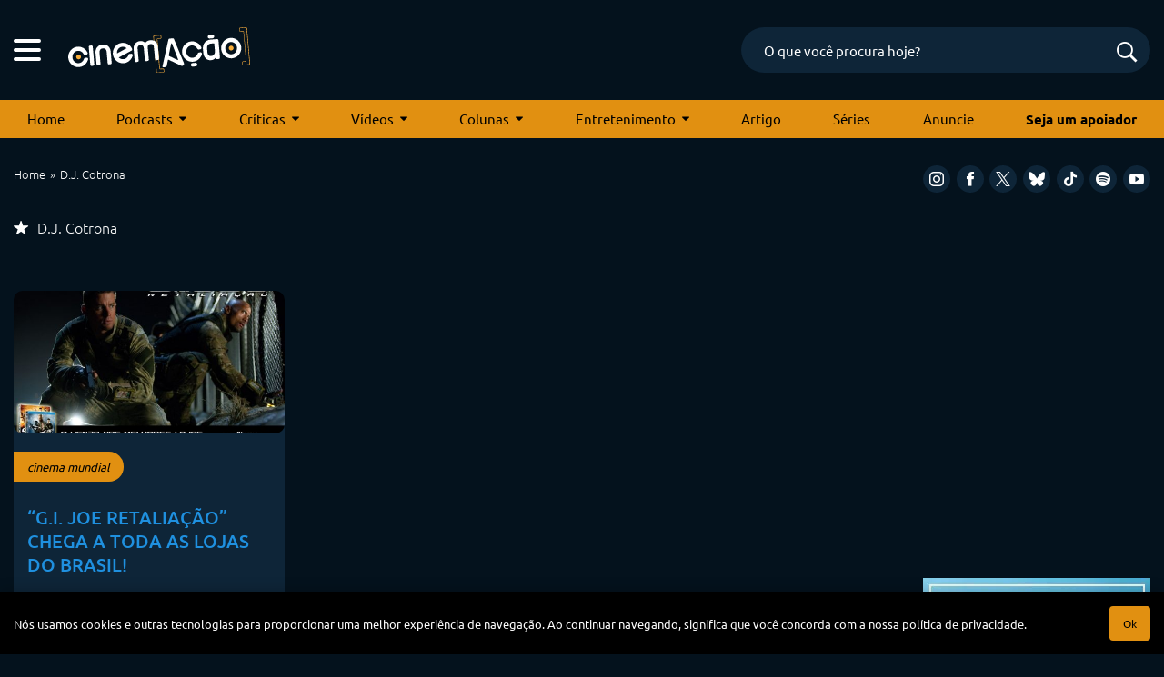

--- FILE ---
content_type: text/html; charset=UTF-8
request_url: https://cinemacao.com/tag/d-j-cotrona/
body_size: 16988
content:
<!DOCTYPE html>
<html lang="pt-BR">
<head>


<!-- Google Adsense -->
<script async src="https://pagead2.googlesyndication.com/pagead/js/adsbygoogle.js?client=ca-pub-1950044958695350"
   crossorigin="anonymous"></script>


<!-- Google Tag Manager -->
<script>(function(w,d,s,l,i){w[l]=w[l]||[];w[l].push({'gtm.start':
new Date().getTime(),event:'gtm.js'});var f=d.getElementsByTagName(s)[0],
j=d.createElement(s),dl=l!='dataLayer'?'&l='+l:'';j.async=true;j.src=
'https://www.googletagmanager.com/gtm.js?id='+i+dl;f.parentNode.insertBefore(j,f);
})(window,document,'script','dataLayer','GTM-M79R5L9');</script>
<!-- End Google Tag Manager -->
	

<!-- Start Facebook Pixel Code -->
<script>
!function(f,b,e,v,n,t,s){if(f.fbq)return;n=f.fbq=function(){n.callMethod?
n.callMethod.apply(n,arguments):n.queue.push(arguments)};if(!f._fbq)f._fbq=n;
n.push=n;n.loaded=!0;n.version='2.0';n.queue=[];t=b.createElement(e);t.async=!0;
t.src=v;s=b.getElementsByTagName(e)[0];s.parentNode.insertBefore(t,s)}(window,
document,'script','https://connect.facebook.net/en_US/fbevents.js');
fbq('init', '1181341821941291');
fbq('track', 'PageView');
</script>
<noscript><img height="1" width="1" style="display:none"
src="https://www.facebook.com/tr?id=1181341821941291&ev=PageView&noscript=1"
/></noscript>
<!-- End Facebook Pixel Code -->


<!-- Hotjar Tracking Code for cinemacao.com -->
<!-- <script>
    (function(h,o,t,j,a,r){
        h.hj=h.hj||function(){(h.hj.q=h.hj.q||[]).push(arguments)};
        h._hjSettings={hjid:66470,hjsv:6};
        a=o.getElementsByTagName('head')[0];
        r=o.createElement('script');r.async=1;
        r.src=t+h._hjSettings.hjid+j+h._hjSettings.hjsv;
        a.appendChild(r);
    })(window,document,'https://static.hotjar.com/c/hotjar-','.js?sv=');
</script>
 -->

<meta charset="UTF-8" />
<meta name="viewport" content="width=device-width, initial-scale=1, maximum-scale=5" />
<meta name="mobileoptimized" content="0" />


<!--favicon-->
<link rel="apple-touch-icon-precomposed" sizes="72x72" href="https://cinemacao.com/apple-touch-icon-72x72.png" />
<link rel="apple-touch-icon-precomposed" sizes="120x120" href="https://cinemacao.com/apple-touch-icon-120x120.png" />
<link rel="apple-touch-icon-precomposed" sizes="152x152" href="https://cinemacao.com/apple-touch-icon-152x152.png" />
<link rel="icon" type="image/png" href="https://cinemacao.com/favicon-32x32.png" sizes="32x32" />
<link rel="icon" type="image/png" href="https://cinemacao.com/favicon-16x16.png" sizes="16x16" />
<meta name="application-name" content="Cinem(ação)"/>
<link rel="icon" href="https://cinemacao.com/favicon.ico" />

<!--pingback-->
<link rel="pingback" href="">


<!--google fonts-->


<style type="text/css">@font-face {font-family:Ubuntu;font-style:normal;font-weight:300;src:url(/cf-fonts/s/ubuntu/5.0.11/greek-ext/300/normal.woff2);unicode-range:U+1F00-1FFF;font-display:swap;}@font-face {font-family:Ubuntu;font-style:normal;font-weight:300;src:url(/cf-fonts/s/ubuntu/5.0.11/cyrillic/300/normal.woff2);unicode-range:U+0301,U+0400-045F,U+0490-0491,U+04B0-04B1,U+2116;font-display:swap;}@font-face {font-family:Ubuntu;font-style:normal;font-weight:300;src:url(/cf-fonts/s/ubuntu/5.0.11/cyrillic-ext/300/normal.woff2);unicode-range:U+0460-052F,U+1C80-1C88,U+20B4,U+2DE0-2DFF,U+A640-A69F,U+FE2E-FE2F;font-display:swap;}@font-face {font-family:Ubuntu;font-style:normal;font-weight:300;src:url(/cf-fonts/s/ubuntu/5.0.11/latin/300/normal.woff2);unicode-range:U+0000-00FF,U+0131,U+0152-0153,U+02BB-02BC,U+02C6,U+02DA,U+02DC,U+0304,U+0308,U+0329,U+2000-206F,U+2074,U+20AC,U+2122,U+2191,U+2193,U+2212,U+2215,U+FEFF,U+FFFD;font-display:swap;}@font-face {font-family:Ubuntu;font-style:normal;font-weight:300;src:url(/cf-fonts/s/ubuntu/5.0.11/latin-ext/300/normal.woff2);unicode-range:U+0100-02AF,U+0304,U+0308,U+0329,U+1E00-1E9F,U+1EF2-1EFF,U+2020,U+20A0-20AB,U+20AD-20CF,U+2113,U+2C60-2C7F,U+A720-A7FF;font-display:swap;}@font-face {font-family:Ubuntu;font-style:normal;font-weight:300;src:url(/cf-fonts/s/ubuntu/5.0.11/greek/300/normal.woff2);unicode-range:U+0370-03FF;font-display:swap;}@font-face {font-family:Ubuntu;font-style:normal;font-weight:400;src:url(/cf-fonts/s/ubuntu/5.0.11/latin-ext/400/normal.woff2);unicode-range:U+0100-02AF,U+0304,U+0308,U+0329,U+1E00-1E9F,U+1EF2-1EFF,U+2020,U+20A0-20AB,U+20AD-20CF,U+2113,U+2C60-2C7F,U+A720-A7FF;font-display:swap;}@font-face {font-family:Ubuntu;font-style:normal;font-weight:400;src:url(/cf-fonts/s/ubuntu/5.0.11/greek-ext/400/normal.woff2);unicode-range:U+1F00-1FFF;font-display:swap;}@font-face {font-family:Ubuntu;font-style:normal;font-weight:400;src:url(/cf-fonts/s/ubuntu/5.0.11/cyrillic/400/normal.woff2);unicode-range:U+0301,U+0400-045F,U+0490-0491,U+04B0-04B1,U+2116;font-display:swap;}@font-face {font-family:Ubuntu;font-style:normal;font-weight:400;src:url(/cf-fonts/s/ubuntu/5.0.11/greek/400/normal.woff2);unicode-range:U+0370-03FF;font-display:swap;}@font-face {font-family:Ubuntu;font-style:normal;font-weight:400;src:url(/cf-fonts/s/ubuntu/5.0.11/cyrillic-ext/400/normal.woff2);unicode-range:U+0460-052F,U+1C80-1C88,U+20B4,U+2DE0-2DFF,U+A640-A69F,U+FE2E-FE2F;font-display:swap;}@font-face {font-family:Ubuntu;font-style:normal;font-weight:400;src:url(/cf-fonts/s/ubuntu/5.0.11/latin/400/normal.woff2);unicode-range:U+0000-00FF,U+0131,U+0152-0153,U+02BB-02BC,U+02C6,U+02DA,U+02DC,U+0304,U+0308,U+0329,U+2000-206F,U+2074,U+20AC,U+2122,U+2191,U+2193,U+2212,U+2215,U+FEFF,U+FFFD;font-display:swap;}@font-face {font-family:Ubuntu;font-style:normal;font-weight:500;src:url(/cf-fonts/s/ubuntu/5.0.11/cyrillic/500/normal.woff2);unicode-range:U+0301,U+0400-045F,U+0490-0491,U+04B0-04B1,U+2116;font-display:swap;}@font-face {font-family:Ubuntu;font-style:normal;font-weight:500;src:url(/cf-fonts/s/ubuntu/5.0.11/greek-ext/500/normal.woff2);unicode-range:U+1F00-1FFF;font-display:swap;}@font-face {font-family:Ubuntu;font-style:normal;font-weight:500;src:url(/cf-fonts/s/ubuntu/5.0.11/greek/500/normal.woff2);unicode-range:U+0370-03FF;font-display:swap;}@font-face {font-family:Ubuntu;font-style:normal;font-weight:500;src:url(/cf-fonts/s/ubuntu/5.0.11/latin/500/normal.woff2);unicode-range:U+0000-00FF,U+0131,U+0152-0153,U+02BB-02BC,U+02C6,U+02DA,U+02DC,U+0304,U+0308,U+0329,U+2000-206F,U+2074,U+20AC,U+2122,U+2191,U+2193,U+2212,U+2215,U+FEFF,U+FFFD;font-display:swap;}@font-face {font-family:Ubuntu;font-style:normal;font-weight:500;src:url(/cf-fonts/s/ubuntu/5.0.11/latin-ext/500/normal.woff2);unicode-range:U+0100-02AF,U+0304,U+0308,U+0329,U+1E00-1E9F,U+1EF2-1EFF,U+2020,U+20A0-20AB,U+20AD-20CF,U+2113,U+2C60-2C7F,U+A720-A7FF;font-display:swap;}@font-face {font-family:Ubuntu;font-style:normal;font-weight:500;src:url(/cf-fonts/s/ubuntu/5.0.11/cyrillic-ext/500/normal.woff2);unicode-range:U+0460-052F,U+1C80-1C88,U+20B4,U+2DE0-2DFF,U+A640-A69F,U+FE2E-FE2F;font-display:swap;}@font-face {font-family:Ubuntu;font-style:normal;font-weight:700;src:url(/cf-fonts/s/ubuntu/5.0.11/cyrillic-ext/700/normal.woff2);unicode-range:U+0460-052F,U+1C80-1C88,U+20B4,U+2DE0-2DFF,U+A640-A69F,U+FE2E-FE2F;font-display:swap;}@font-face {font-family:Ubuntu;font-style:normal;font-weight:700;src:url(/cf-fonts/s/ubuntu/5.0.11/latin/700/normal.woff2);unicode-range:U+0000-00FF,U+0131,U+0152-0153,U+02BB-02BC,U+02C6,U+02DA,U+02DC,U+0304,U+0308,U+0329,U+2000-206F,U+2074,U+20AC,U+2122,U+2191,U+2193,U+2212,U+2215,U+FEFF,U+FFFD;font-display:swap;}@font-face {font-family:Ubuntu;font-style:normal;font-weight:700;src:url(/cf-fonts/s/ubuntu/5.0.11/cyrillic/700/normal.woff2);unicode-range:U+0301,U+0400-045F,U+0490-0491,U+04B0-04B1,U+2116;font-display:swap;}@font-face {font-family:Ubuntu;font-style:normal;font-weight:700;src:url(/cf-fonts/s/ubuntu/5.0.11/greek-ext/700/normal.woff2);unicode-range:U+1F00-1FFF;font-display:swap;}@font-face {font-family:Ubuntu;font-style:normal;font-weight:700;src:url(/cf-fonts/s/ubuntu/5.0.11/latin-ext/700/normal.woff2);unicode-range:U+0100-02AF,U+0304,U+0308,U+0329,U+1E00-1E9F,U+1EF2-1EFF,U+2020,U+20A0-20AB,U+20AD-20CF,U+2113,U+2C60-2C7F,U+A720-A7FF;font-display:swap;}@font-face {font-family:Ubuntu;font-style:normal;font-weight:700;src:url(/cf-fonts/s/ubuntu/5.0.11/greek/700/normal.woff2);unicode-range:U+0370-03FF;font-display:swap;}</style>


<!--css primary-->
<link data-minify="1" rel="stylesheet" href="https://cinemacao.com/wp-content/cache/background-css/cinemacao.com/wp-content/cache/min/1/wp-content/themes/cinemacao-3/dist/css/app-primary.min.css?ver=1753990216&wpr_t=1768297444">


<!-- Global site tag (gtag.js) - Google Analytics -->
<script async src="https://www.googletagmanager.com/gtag/js?id=G-ZZK6N2SNSF"></script>
<script>
  window.dataLayer = window.dataLayer || [];
  function gtag(){dataLayer.push(arguments);}
  gtag('js', new Date());

  gtag('config', 'G-ZZK6N2SNSF');
</script>


<meta name='robots' content='index, follow, max-image-preview:large, max-snippet:-1, max-video-preview:-1' />

	<!-- This site is optimized with the Yoast SEO plugin v26.7 - https://yoast.com/wordpress/plugins/seo/ -->
	<title>Arquivo de D.J. Cotrona - Cinem(ação): filmes, podcasts, críticas e tudo sobre cinema</title>
	<link rel="canonical" href="https://cinemacao.com/tag/d-j-cotrona/" />
	<meta property="og:locale" content="pt_BR" />
	<meta property="og:type" content="article" />
	<meta property="og:title" content="Arquivo de D.J. Cotrona - Cinem(ação): filmes, podcasts, críticas e tudo sobre cinema" />
	<meta property="og:url" content="https://cinemacao.com/tag/d-j-cotrona/" />
	<meta property="og:site_name" content="Cinem(ação): filmes, podcasts, críticas e tudo sobre cinema" />
	<meta name="twitter:card" content="summary_large_image" />
	<script type="application/ld+json" class="yoast-schema-graph">{"@context":"https://schema.org","@graph":[{"@type":"CollectionPage","@id":"https://cinemacao.com/tag/d-j-cotrona/","url":"https://cinemacao.com/tag/d-j-cotrona/","name":"Arquivo de D.J. Cotrona - Cinem(ação): filmes, podcasts, críticas e tudo sobre cinema","isPartOf":{"@id":"https://cinemacao.com/#website"},"primaryImageOfPage":{"@id":"https://cinemacao.com/tag/d-j-cotrona/#primaryimage"},"image":{"@id":"https://cinemacao.com/tag/d-j-cotrona/#primaryimage"},"thumbnailUrl":"https://cinemacao.com/wp-content/uploads/2013/08/arte-divulgacao-para-blogs-gi-joe-scaled-1.jpg","breadcrumb":{"@id":"https://cinemacao.com/tag/d-j-cotrona/#breadcrumb"},"inLanguage":"pt-BR"},{"@type":"ImageObject","inLanguage":"pt-BR","@id":"https://cinemacao.com/tag/d-j-cotrona/#primaryimage","url":"https://cinemacao.com/wp-content/uploads/2013/08/arte-divulgacao-para-blogs-gi-joe-scaled-1.jpg","contentUrl":"https://cinemacao.com/wp-content/uploads/2013/08/arte-divulgacao-para-blogs-gi-joe-scaled-1.jpg","width":2560,"height":1707},{"@type":"BreadcrumbList","@id":"https://cinemacao.com/tag/d-j-cotrona/#breadcrumb","itemListElement":[{"@type":"ListItem","position":1,"name":"Início","item":"https://cinemacao.com/"},{"@type":"ListItem","position":2,"name":"D.J. Cotrona"}]},{"@type":"WebSite","@id":"https://cinemacao.com/#website","url":"https://cinemacao.com/","name":"Cinem(ação): filmes, podcasts, críticas e tudo sobre cinema","description":"Cinem(ação): filmes, podcasts, críticas e tudo sobre cinema","potentialAction":[{"@type":"SearchAction","target":{"@type":"EntryPoint","urlTemplate":"https://cinemacao.com/?s={search_term_string}"},"query-input":{"@type":"PropertyValueSpecification","valueRequired":true,"valueName":"search_term_string"}}],"inLanguage":"pt-BR"}]}</script>
	<!-- / Yoast SEO plugin. -->


<link rel="alternate" type="application/rss+xml" title="Feed de tag para Cinem(ação): filmes, podcasts, críticas e tudo sobre cinema &raquo; D.J. Cotrona" href="https://cinemacao.com/tag/d-j-cotrona/feed/" />
<style id='wp-img-auto-sizes-contain-inline-css' type='text/css'>
img:is([sizes=auto i],[sizes^="auto," i]){contain-intrinsic-size:3000px 1500px}
/*# sourceURL=wp-img-auto-sizes-contain-inline-css */
</style>
<style id='wp-block-library-inline-css' type='text/css'>
:root{--wp-block-synced-color:#7a00df;--wp-block-synced-color--rgb:122,0,223;--wp-bound-block-color:var(--wp-block-synced-color);--wp-editor-canvas-background:#ddd;--wp-admin-theme-color:#007cba;--wp-admin-theme-color--rgb:0,124,186;--wp-admin-theme-color-darker-10:#006ba1;--wp-admin-theme-color-darker-10--rgb:0,107,160.5;--wp-admin-theme-color-darker-20:#005a87;--wp-admin-theme-color-darker-20--rgb:0,90,135;--wp-admin-border-width-focus:2px}@media (min-resolution:192dpi){:root{--wp-admin-border-width-focus:1.5px}}.wp-element-button{cursor:pointer}:root .has-very-light-gray-background-color{background-color:#eee}:root .has-very-dark-gray-background-color{background-color:#313131}:root .has-very-light-gray-color{color:#eee}:root .has-very-dark-gray-color{color:#313131}:root .has-vivid-green-cyan-to-vivid-cyan-blue-gradient-background{background:linear-gradient(135deg,#00d084,#0693e3)}:root .has-purple-crush-gradient-background{background:linear-gradient(135deg,#34e2e4,#4721fb 50%,#ab1dfe)}:root .has-hazy-dawn-gradient-background{background:linear-gradient(135deg,#faaca8,#dad0ec)}:root .has-subdued-olive-gradient-background{background:linear-gradient(135deg,#fafae1,#67a671)}:root .has-atomic-cream-gradient-background{background:linear-gradient(135deg,#fdd79a,#004a59)}:root .has-nightshade-gradient-background{background:linear-gradient(135deg,#330968,#31cdcf)}:root .has-midnight-gradient-background{background:linear-gradient(135deg,#020381,#2874fc)}:root{--wp--preset--font-size--normal:16px;--wp--preset--font-size--huge:42px}.has-regular-font-size{font-size:1em}.has-larger-font-size{font-size:2.625em}.has-normal-font-size{font-size:var(--wp--preset--font-size--normal)}.has-huge-font-size{font-size:var(--wp--preset--font-size--huge)}.has-text-align-center{text-align:center}.has-text-align-left{text-align:left}.has-text-align-right{text-align:right}.has-fit-text{white-space:nowrap!important}#end-resizable-editor-section{display:none}.aligncenter{clear:both}.items-justified-left{justify-content:flex-start}.items-justified-center{justify-content:center}.items-justified-right{justify-content:flex-end}.items-justified-space-between{justify-content:space-between}.screen-reader-text{border:0;clip-path:inset(50%);height:1px;margin:-1px;overflow:hidden;padding:0;position:absolute;width:1px;word-wrap:normal!important}.screen-reader-text:focus{background-color:#ddd;clip-path:none;color:#444;display:block;font-size:1em;height:auto;left:5px;line-height:normal;padding:15px 23px 14px;text-decoration:none;top:5px;width:auto;z-index:100000}html :where(.has-border-color){border-style:solid}html :where([style*=border-top-color]){border-top-style:solid}html :where([style*=border-right-color]){border-right-style:solid}html :where([style*=border-bottom-color]){border-bottom-style:solid}html :where([style*=border-left-color]){border-left-style:solid}html :where([style*=border-width]){border-style:solid}html :where([style*=border-top-width]){border-top-style:solid}html :where([style*=border-right-width]){border-right-style:solid}html :where([style*=border-bottom-width]){border-bottom-style:solid}html :where([style*=border-left-width]){border-left-style:solid}html :where(img[class*=wp-image-]){height:auto;max-width:100%}:where(figure){margin:0 0 1em}html :where(.is-position-sticky){--wp-admin--admin-bar--position-offset:var(--wp-admin--admin-bar--height,0px)}@media screen and (max-width:600px){html :where(.is-position-sticky){--wp-admin--admin-bar--position-offset:0px}}

/*# sourceURL=wp-block-library-inline-css */
</style><style id='global-styles-inline-css' type='text/css'>
:root{--wp--preset--aspect-ratio--square: 1;--wp--preset--aspect-ratio--4-3: 4/3;--wp--preset--aspect-ratio--3-4: 3/4;--wp--preset--aspect-ratio--3-2: 3/2;--wp--preset--aspect-ratio--2-3: 2/3;--wp--preset--aspect-ratio--16-9: 16/9;--wp--preset--aspect-ratio--9-16: 9/16;--wp--preset--color--black: #000000;--wp--preset--color--cyan-bluish-gray: #abb8c3;--wp--preset--color--white: #ffffff;--wp--preset--color--pale-pink: #f78da7;--wp--preset--color--vivid-red: #cf2e2e;--wp--preset--color--luminous-vivid-orange: #ff6900;--wp--preset--color--luminous-vivid-amber: #fcb900;--wp--preset--color--light-green-cyan: #7bdcb5;--wp--preset--color--vivid-green-cyan: #00d084;--wp--preset--color--pale-cyan-blue: #8ed1fc;--wp--preset--color--vivid-cyan-blue: #0693e3;--wp--preset--color--vivid-purple: #9b51e0;--wp--preset--gradient--vivid-cyan-blue-to-vivid-purple: linear-gradient(135deg,rgb(6,147,227) 0%,rgb(155,81,224) 100%);--wp--preset--gradient--light-green-cyan-to-vivid-green-cyan: linear-gradient(135deg,rgb(122,220,180) 0%,rgb(0,208,130) 100%);--wp--preset--gradient--luminous-vivid-amber-to-luminous-vivid-orange: linear-gradient(135deg,rgb(252,185,0) 0%,rgb(255,105,0) 100%);--wp--preset--gradient--luminous-vivid-orange-to-vivid-red: linear-gradient(135deg,rgb(255,105,0) 0%,rgb(207,46,46) 100%);--wp--preset--gradient--very-light-gray-to-cyan-bluish-gray: linear-gradient(135deg,rgb(238,238,238) 0%,rgb(169,184,195) 100%);--wp--preset--gradient--cool-to-warm-spectrum: linear-gradient(135deg,rgb(74,234,220) 0%,rgb(151,120,209) 20%,rgb(207,42,186) 40%,rgb(238,44,130) 60%,rgb(251,105,98) 80%,rgb(254,248,76) 100%);--wp--preset--gradient--blush-light-purple: linear-gradient(135deg,rgb(255,206,236) 0%,rgb(152,150,240) 100%);--wp--preset--gradient--blush-bordeaux: linear-gradient(135deg,rgb(254,205,165) 0%,rgb(254,45,45) 50%,rgb(107,0,62) 100%);--wp--preset--gradient--luminous-dusk: linear-gradient(135deg,rgb(255,203,112) 0%,rgb(199,81,192) 50%,rgb(65,88,208) 100%);--wp--preset--gradient--pale-ocean: linear-gradient(135deg,rgb(255,245,203) 0%,rgb(182,227,212) 50%,rgb(51,167,181) 100%);--wp--preset--gradient--electric-grass: linear-gradient(135deg,rgb(202,248,128) 0%,rgb(113,206,126) 100%);--wp--preset--gradient--midnight: linear-gradient(135deg,rgb(2,3,129) 0%,rgb(40,116,252) 100%);--wp--preset--font-size--small: 13px;--wp--preset--font-size--medium: 20px;--wp--preset--font-size--large: 36px;--wp--preset--font-size--x-large: 42px;--wp--preset--spacing--20: 0.44rem;--wp--preset--spacing--30: 0.67rem;--wp--preset--spacing--40: 1rem;--wp--preset--spacing--50: 1.5rem;--wp--preset--spacing--60: 2.25rem;--wp--preset--spacing--70: 3.38rem;--wp--preset--spacing--80: 5.06rem;--wp--preset--shadow--natural: 6px 6px 9px rgba(0, 0, 0, 0.2);--wp--preset--shadow--deep: 12px 12px 50px rgba(0, 0, 0, 0.4);--wp--preset--shadow--sharp: 6px 6px 0px rgba(0, 0, 0, 0.2);--wp--preset--shadow--outlined: 6px 6px 0px -3px rgb(255, 255, 255), 6px 6px rgb(0, 0, 0);--wp--preset--shadow--crisp: 6px 6px 0px rgb(0, 0, 0);}:where(.is-layout-flex){gap: 0.5em;}:where(.is-layout-grid){gap: 0.5em;}body .is-layout-flex{display: flex;}.is-layout-flex{flex-wrap: wrap;align-items: center;}.is-layout-flex > :is(*, div){margin: 0;}body .is-layout-grid{display: grid;}.is-layout-grid > :is(*, div){margin: 0;}:where(.wp-block-columns.is-layout-flex){gap: 2em;}:where(.wp-block-columns.is-layout-grid){gap: 2em;}:where(.wp-block-post-template.is-layout-flex){gap: 1.25em;}:where(.wp-block-post-template.is-layout-grid){gap: 1.25em;}.has-black-color{color: var(--wp--preset--color--black) !important;}.has-cyan-bluish-gray-color{color: var(--wp--preset--color--cyan-bluish-gray) !important;}.has-white-color{color: var(--wp--preset--color--white) !important;}.has-pale-pink-color{color: var(--wp--preset--color--pale-pink) !important;}.has-vivid-red-color{color: var(--wp--preset--color--vivid-red) !important;}.has-luminous-vivid-orange-color{color: var(--wp--preset--color--luminous-vivid-orange) !important;}.has-luminous-vivid-amber-color{color: var(--wp--preset--color--luminous-vivid-amber) !important;}.has-light-green-cyan-color{color: var(--wp--preset--color--light-green-cyan) !important;}.has-vivid-green-cyan-color{color: var(--wp--preset--color--vivid-green-cyan) !important;}.has-pale-cyan-blue-color{color: var(--wp--preset--color--pale-cyan-blue) !important;}.has-vivid-cyan-blue-color{color: var(--wp--preset--color--vivid-cyan-blue) !important;}.has-vivid-purple-color{color: var(--wp--preset--color--vivid-purple) !important;}.has-black-background-color{background-color: var(--wp--preset--color--black) !important;}.has-cyan-bluish-gray-background-color{background-color: var(--wp--preset--color--cyan-bluish-gray) !important;}.has-white-background-color{background-color: var(--wp--preset--color--white) !important;}.has-pale-pink-background-color{background-color: var(--wp--preset--color--pale-pink) !important;}.has-vivid-red-background-color{background-color: var(--wp--preset--color--vivid-red) !important;}.has-luminous-vivid-orange-background-color{background-color: var(--wp--preset--color--luminous-vivid-orange) !important;}.has-luminous-vivid-amber-background-color{background-color: var(--wp--preset--color--luminous-vivid-amber) !important;}.has-light-green-cyan-background-color{background-color: var(--wp--preset--color--light-green-cyan) !important;}.has-vivid-green-cyan-background-color{background-color: var(--wp--preset--color--vivid-green-cyan) !important;}.has-pale-cyan-blue-background-color{background-color: var(--wp--preset--color--pale-cyan-blue) !important;}.has-vivid-cyan-blue-background-color{background-color: var(--wp--preset--color--vivid-cyan-blue) !important;}.has-vivid-purple-background-color{background-color: var(--wp--preset--color--vivid-purple) !important;}.has-black-border-color{border-color: var(--wp--preset--color--black) !important;}.has-cyan-bluish-gray-border-color{border-color: var(--wp--preset--color--cyan-bluish-gray) !important;}.has-white-border-color{border-color: var(--wp--preset--color--white) !important;}.has-pale-pink-border-color{border-color: var(--wp--preset--color--pale-pink) !important;}.has-vivid-red-border-color{border-color: var(--wp--preset--color--vivid-red) !important;}.has-luminous-vivid-orange-border-color{border-color: var(--wp--preset--color--luminous-vivid-orange) !important;}.has-luminous-vivid-amber-border-color{border-color: var(--wp--preset--color--luminous-vivid-amber) !important;}.has-light-green-cyan-border-color{border-color: var(--wp--preset--color--light-green-cyan) !important;}.has-vivid-green-cyan-border-color{border-color: var(--wp--preset--color--vivid-green-cyan) !important;}.has-pale-cyan-blue-border-color{border-color: var(--wp--preset--color--pale-cyan-blue) !important;}.has-vivid-cyan-blue-border-color{border-color: var(--wp--preset--color--vivid-cyan-blue) !important;}.has-vivid-purple-border-color{border-color: var(--wp--preset--color--vivid-purple) !important;}.has-vivid-cyan-blue-to-vivid-purple-gradient-background{background: var(--wp--preset--gradient--vivid-cyan-blue-to-vivid-purple) !important;}.has-light-green-cyan-to-vivid-green-cyan-gradient-background{background: var(--wp--preset--gradient--light-green-cyan-to-vivid-green-cyan) !important;}.has-luminous-vivid-amber-to-luminous-vivid-orange-gradient-background{background: var(--wp--preset--gradient--luminous-vivid-amber-to-luminous-vivid-orange) !important;}.has-luminous-vivid-orange-to-vivid-red-gradient-background{background: var(--wp--preset--gradient--luminous-vivid-orange-to-vivid-red) !important;}.has-very-light-gray-to-cyan-bluish-gray-gradient-background{background: var(--wp--preset--gradient--very-light-gray-to-cyan-bluish-gray) !important;}.has-cool-to-warm-spectrum-gradient-background{background: var(--wp--preset--gradient--cool-to-warm-spectrum) !important;}.has-blush-light-purple-gradient-background{background: var(--wp--preset--gradient--blush-light-purple) !important;}.has-blush-bordeaux-gradient-background{background: var(--wp--preset--gradient--blush-bordeaux) !important;}.has-luminous-dusk-gradient-background{background: var(--wp--preset--gradient--luminous-dusk) !important;}.has-pale-ocean-gradient-background{background: var(--wp--preset--gradient--pale-ocean) !important;}.has-electric-grass-gradient-background{background: var(--wp--preset--gradient--electric-grass) !important;}.has-midnight-gradient-background{background: var(--wp--preset--gradient--midnight) !important;}.has-small-font-size{font-size: var(--wp--preset--font-size--small) !important;}.has-medium-font-size{font-size: var(--wp--preset--font-size--medium) !important;}.has-large-font-size{font-size: var(--wp--preset--font-size--large) !important;}.has-x-large-font-size{font-size: var(--wp--preset--font-size--x-large) !important;}
/*# sourceURL=global-styles-inline-css */
</style>

<style id='classic-theme-styles-inline-css' type='text/css'>
/*! This file is auto-generated */
.wp-block-button__link{color:#fff;background-color:#32373c;border-radius:9999px;box-shadow:none;text-decoration:none;padding:calc(.667em + 2px) calc(1.333em + 2px);font-size:1.125em}.wp-block-file__button{background:#32373c;color:#fff;text-decoration:none}
/*# sourceURL=/wp-includes/css/classic-themes.min.css */
</style>
<link data-minify="1" rel='stylesheet' id='contact-form-7-css' href='https://cinemacao.com/wp-content/cache/min/1/wp-content/plugins/contact-form-7/includes/css/styles.css?ver=1753990216' type='text/css' media='all' />
<link rel="https://api.w.org/" href="https://cinemacao.com/wp-json/" /><link rel="alternate" title="JSON" type="application/json" href="https://cinemacao.com/wp-json/wp/v2/tags/6304" /><link rel="EditURI" type="application/rsd+xml" title="RSD" href="https://cinemacao.com/xmlrpc.php?rsd" />
<meta name="generator" content="WordPress 6.9" />
<noscript><style id="rocket-lazyload-nojs-css">.rll-youtube-player, [data-lazy-src]{display:none !important;}</style></noscript><style id="wpr-lazyload-bg"></style><style id="wpr-lazyload-bg-exclusion"></style>
<noscript>
<style id="wpr-lazyload-bg-nostyle">:root{--wpr-bg-1ef7e7d6-f125-4e2a-8540-6a1a2bd6f68a: url('../../../../../../../../../../../../themes/cinemacao-3/images/preloader.svg');}:root{--wpr-bg-04aaf9a5-1595-43ee-a0ba-06aa76fdd79c: url('../../../../../../../../themes/cinemacao-3/dist/css/owl.video.play.png');}</style>
</noscript>
<script type="application/javascript">const rocket_pairs = [{"selector":".ajax-loader","style":":root{--wpr-bg-1ef7e7d6-f125-4e2a-8540-6a1a2bd6f68a: url('..\/..\/..\/..\/..\/..\/..\/..\/..\/..\/..\/..\/themes\/cinemacao-3\/images\/preloader.svg');}","hash":"1ef7e7d6-f125-4e2a-8540-6a1a2bd6f68a"},{"selector":".owl-carousel .owl-video-play-icon","style":":root{--wpr-bg-04aaf9a5-1595-43ee-a0ba-06aa76fdd79c: url('..\/..\/..\/..\/..\/..\/..\/..\/themes\/cinemacao-3\/dist\/css\/owl.video.play.png');}","hash":"04aaf9a5-1595-43ee-a0ba-06aa76fdd79c"}]; const rocket_excluded_pairs = [];</script></head>
<body>

<!-- Google Tag Manager (noscript) -->
<noscript><iframe src="https://www.googletagmanager.com/ns.html?id=GTM-M79R5L9"
height="0" width="0" style="display:none;visibility:hidden"></iframe></noscript>
<!-- End Google Tag Manager (noscript) -->



<script>(function(d, s, id) {
  var js, fjs = d.getElementsByTagName(s)[0];
  if (d.getElementById(id)) return;
  js = d.createElement(s); js.id = id;
  js.src = "//connect.facebook.net/pt_BR/sdk.js#xfbml=1&appId=116885578333365&version=v2.0";
  fjs.parentNode.insertBefore(js, fjs);
}(document, 'script', 'facebook-jssdk'));</script>

<div id="top"></div>

<header class="container">
	<div class="row">
		<div class="col-12 header-container">
			<div class="hamburger">
			    <span class="line"></span>
			    <span class="line"></span>
			    <span class="line"></span>
			</div>

	    	<a class="logo" href="https://cinemacao.com">
	    		<img src="https://cinemacao.com/wp-content/themes/cinemacao-3/images/cinemacao-logo.svg" alt="Cinemação" width="200" height="49" loading="eager">
	    	</a>

	    	<form class="header-search" method="get" action="https://cinemacao.com">
			    <input type="text" name="s" value="" placeholder="O que você procura hoje?" autocomplete="off">
			    <input type="hidden" name="post_type" value="post">
			    <button type="submit"  value="" class="search-submit" title="Buscar"><span class="icon-search"></span></button>

			    <div class="header-search-suggestions">
			        <div class="header-search-suggestions__preloader">
			            <img src="data:image/svg+xml,%3Csvg%20xmlns='http://www.w3.org/2000/svg'%20viewBox='0%200%2050%2050'%3E%3C/svg%3E" width="50" height="50" data-lazy-src="https://cinemacao.com/wp-content/themes/cinemacao-3/images/preloader.svg"><noscript><img src="https://cinemacao.com/wp-content/themes/cinemacao-3/images/preloader.svg" width="50" height="50"></noscript>
			        </div>

			        <div class="header-search-suggestions__content"></div>
			    </div>
			</form>	

			<div class="header-social-mobile">
				<div class="social-media">
	<a target="_blank" rel="noopener" title="Instagram" href="https://www.instagram.com/cinemacao/"><span class="icon-instagram"></span></a>
	<a target="_blank" rel="noopener" title="Facebook" href="https://www.facebook.com/cinemacao"><span class="icon-facebook"></span></a>
	<a target="_blank" rel="noopener" title="X" href="https://twitter.com/cinemacao"><span class="icon-x"></span></a>
	<a target="_blank" rel="noopener" title="BlueSky" href="https://bsky.app/profile/cinemacao.com"><span class="icon-bluesky"></span></a>
	<a target="_blank" rel="noopener" title="TikTok" href="https://www.tiktok.com/@cinemacao"><span class="icon-tik-tok"></span></a>
	<a target="_blank" rel="noopener" title="Spotify" href="https://open.spotify.com/show/4iliS7YGfL5ddMEcAeDUh9?si=L16JJ8G5Q8OKTzhEiTSn9A&nd=1"><span class="icon-spotify"></span></a>
	<a target="_blank" rel="noopener" title="Youtube" href="https://www.youtube.com/cinemacao"><span class="icon-youtube"></span></a>
</div>
		
			</div>			    
	    </div>    
	</div><!--row-->
</header><!--container-->


<div class="navmenu-container">
	<div class="container">
	    <div class="row">
	        <div class="col-12">
		    	<nav class="navmenu">
		    		<ul id="menu-cabecalho" class="menu"><li id="menu-item-76619" class="menu-item menu-item-type-post_type menu-item-object-page menu-item-home menu-item-76619"><a href="https://cinemacao.com/">Home</a></li>
<li id="menu-item-76620" class="menu-item menu-item-type-taxonomy menu-item-object-category menu-item-has-children menu-item-76620"><a href="https://cinemacao.com/category/podcast/podcasts/">Podcasts</a>
<ul class="sub-menu">
	<li id="menu-item-76622" class="menu-item menu-item-type-taxonomy menu-item-object-category menu-item-76622"><a href="https://cinemacao.com/category/podcast/podcasts/">Podcast Cinem(ação)</a></li>
	<li id="menu-item-76621" class="menu-item menu-item-type-taxonomy menu-item-object-category menu-item-76621"><a href="https://cinemacao.com/category/podcast/biografias/">Biografias</a></li>
	<li id="menu-item-76623" class="menu-item menu-item-type-taxonomy menu-item-object-category menu-item-76623"><a href="https://cinemacao.com/category/podcast/segundo-corte/">Segundo Corte</a></li>
</ul>
</li>
<li id="menu-item-76624" class="menu-item menu-item-type-taxonomy menu-item-object-category menu-item-has-children menu-item-76624"><a href="https://cinemacao.com/category/criticas/">Críticas</a>
<ul class="sub-menu">
	<li id="menu-item-76625" class="menu-item menu-item-type-taxonomy menu-item-object-category menu-item-76625"><a href="https://cinemacao.com/category/criticas/1-claquete/">1 Claquete</a></li>
	<li id="menu-item-76626" class="menu-item menu-item-type-taxonomy menu-item-object-category menu-item-76626"><a href="https://cinemacao.com/category/criticas/2-claquetes/">2 Claquetes</a></li>
	<li id="menu-item-76627" class="menu-item menu-item-type-taxonomy menu-item-object-category menu-item-76627"><a href="https://cinemacao.com/category/criticas/3-claquetes/">3 Claquetes</a></li>
	<li id="menu-item-76628" class="menu-item menu-item-type-taxonomy menu-item-object-category menu-item-76628"><a href="https://cinemacao.com/category/criticas/4-claquetes/">4 Claquetes</a></li>
	<li id="menu-item-76629" class="menu-item menu-item-type-taxonomy menu-item-object-category menu-item-76629"><a href="https://cinemacao.com/category/criticas/5-claquetes/">5 Claquetes</a></li>
</ul>
</li>
<li id="menu-item-76631" class="menu-item menu-item-type-taxonomy menu-item-object-category menu-item-has-children menu-item-76631"><a href="https://cinemacao.com/category/videos/">Vídeos</a>
<ul class="sub-menu">
	<li id="menu-item-76630" class="menu-item menu-item-type-taxonomy menu-item-object-category menu-item-76630"><a href="https://cinemacao.com/category/videos/trailers/">Trailers</a></li>
	<li id="menu-item-76632" class="menu-item menu-item-type-taxonomy menu-item-object-category menu-item-76632"><a href="https://cinemacao.com/category/videos/youtube/">Youtube</a></li>
</ul>
</li>
<li id="menu-item-76634" class="menu-item menu-item-type-taxonomy menu-item-object-category menu-item-has-children menu-item-76634"><a href="https://cinemacao.com/category/colunas/">Colunas</a>
<ul class="sub-menu">
	<li id="menu-item-76633" class="menu-item menu-item-type-taxonomy menu-item-object-category menu-item-76633"><a href="https://cinemacao.com/category/colunas/cinema-e-algo-mais/">Cinema e algo mais</a></li>
	<li id="menu-item-76635" class="menu-item menu-item-type-taxonomy menu-item-object-category menu-item-76635"><a href="https://cinemacao.com/category/colunas/eu-cinefilo/">Eu Cinéfilo</a></li>
	<li id="menu-item-76636" class="menu-item menu-item-type-taxonomy menu-item-object-category menu-item-76636"><a href="https://cinemacao.com/category/colunas/simplificando-cinema/">Simplificando Cinema</a></li>
</ul>
</li>
<li id="menu-item-76637" class="menu-item menu-item-type-taxonomy menu-item-object-category menu-item-has-children menu-item-76637"><a href="https://cinemacao.com/category/entretenimento/">Entretenimento</a>
<ul class="sub-menu">
	<li id="menu-item-76639" class="menu-item menu-item-type-taxonomy menu-item-object-category menu-item-76639"><a href="https://cinemacao.com/category/entretenimento/be-a-ba-cinematografico/">Bê-a-bá Cinematográfico</a></li>
	<li id="menu-item-76640" class="menu-item menu-item-type-taxonomy menu-item-object-category menu-item-76640"><a href="https://cinemacao.com/category/entretenimento/cinema-mundial/">Cinema Mundial</a></li>
	<li id="menu-item-76641" class="menu-item menu-item-type-taxonomy menu-item-object-category menu-item-76641"><a href="https://cinemacao.com/category/entretenimento/cinema-nacional/">Cinema Nacional</a></li>
	<li id="menu-item-76642" class="menu-item menu-item-type-taxonomy menu-item-object-category menu-item-76642"><a href="https://cinemacao.com/category/entretenimento/conexao-sundance/">Conexão Sundance</a></li>
	<li id="menu-item-76643" class="menu-item menu-item-type-taxonomy menu-item-object-category menu-item-76643"><a href="https://cinemacao.com/category/entretenimento/dica-de-filme-2/">Dica de Filme</a></li>
	<li id="menu-item-76644" class="menu-item menu-item-type-taxonomy menu-item-object-category menu-item-76644"><a href="https://cinemacao.com/category/entretenimento/entrevistas/">Entrevistas</a></li>
	<li id="menu-item-76645" class="menu-item menu-item-type-taxonomy menu-item-object-category menu-item-76645"><a href="https://cinemacao.com/category/entretenimento/lancamentos/">Lançamentos</a></li>
	<li id="menu-item-76646" class="menu-item menu-item-type-taxonomy menu-item-object-category menu-item-76646"><a href="https://cinemacao.com/category/entretenimento/mostrasp/">Mostra de SP</a></li>
	<li id="menu-item-76647" class="menu-item menu-item-type-taxonomy menu-item-object-category menu-item-76647"><a href="https://cinemacao.com/category/entretenimento/netflix/">Netflix</a></li>
</ul>
</li>
<li id="menu-item-76638" class="menu-item menu-item-type-taxonomy menu-item-object-category menu-item-76638"><a href="https://cinemacao.com/category/entretenimento/artigo/">Artigo</a></li>
<li id="menu-item-76648" class="menu-item menu-item-type-taxonomy menu-item-object-category menu-item-76648"><a href="https://cinemacao.com/category/entretenimento/series/">Séries</a></li>
<li id="menu-item-78276" class="menu-item menu-item-type-custom menu-item-object-custom menu-item-78276"><a href="https://cinemacao.short.gy/anuncie">Anuncie</a></li>
<li id="menu-item-76650" class="menu-item menu-item-type-custom menu-item-object-custom menu-item-76650"><a href="https://cinemacao.short.gy/apoiase"><strong>Seja um apoiador</strong></a></li>
</ul>		    	</nav>
		    </div>
	    </div><!--row-->
	</div><!--container-->
</div>


<nav class="hamburger-menu">
	<div class="hamburger-menu-scrollbar" data-simplebar>
		<p>Menu</p>
		<div class="hamburger-menu-close"><span class="icon-close"></span></div>
		<ul>
			<li id="menu-item-76651" class="menu-item menu-item-type-custom menu-item-object-custom menu-item-has-children menu-item-76651"><a href="#">O Cinem(ação)</a>
<ul class="sub-menu">
	<li id="menu-item-76656" class="menu-item menu-item-type-post_type menu-item-object-page menu-item-76656"><a href="https://cinemacao.com/cinemacao/">Quem somos</a></li>
	<li id="menu-item-76653" class="menu-item menu-item-type-post_type menu-item-object-page menu-item-76653"><a href="https://cinemacao.com/equipe-2/">Equipe</a></li>
	<li id="menu-item-76655" class="menu-item menu-item-type-post_type menu-item-object-page menu-item-76655"><a href="https://cinemacao.com/anuncie/">Anuncie</a></li>
	<li id="menu-item-76654" class="menu-item menu-item-type-post_type menu-item-object-page menu-item-76654"><a href="https://cinemacao.com/politica-de-privacidade-e-termos-de-uso/">Política de privacidade e termos de uso</a></li>
</ul>
</li>
<li id="menu-item-76657" class="menu-item menu-item-type-taxonomy menu-item-object-category menu-item-has-children menu-item-76657"><a href="https://cinemacao.com/category/podcast/">Nossos Podcasts</a>
<ul class="sub-menu">
	<li id="menu-item-76659" class="menu-item menu-item-type-taxonomy menu-item-object-category menu-item-76659"><a href="https://cinemacao.com/category/podcast/podcasts/">Podcast Cinem(ação)</a></li>
	<li id="menu-item-76658" class="menu-item menu-item-type-taxonomy menu-item-object-category menu-item-76658"><a href="https://cinemacao.com/category/podcast/geracao-m/">Geração M</a></li>
	<li id="menu-item-77790" class="menu-item menu-item-type-taxonomy menu-item-object-category menu-item-77790"><a href="https://cinemacao.com/category/podcast/as-mathildas/">As Mathildas</a></li>
	<li id="menu-item-77791" class="menu-item menu-item-type-taxonomy menu-item-object-category menu-item-77791"><a href="https://cinemacao.com/category/podcast/biografias/">Biografias</a></li>
	<li id="menu-item-77792" class="menu-item menu-item-type-taxonomy menu-item-object-category menu-item-77792"><a href="https://cinemacao.com/category/podcast/drops/">Drops</a></li>
	<li id="menu-item-77793" class="menu-item menu-item-type-taxonomy menu-item-object-category menu-item-77793"><a href="https://cinemacao.com/category/podcast/indicacao/">Indic(ação)</a></li>
	<li id="menu-item-77794" class="menu-item menu-item-type-taxonomy menu-item-object-category menu-item-77794"><a href="https://cinemacao.com/category/podcast/segundo-corte/">Segundo Corte</a></li>
</ul>
</li>
<li id="menu-item-76666" class="menu-item menu-item-type-taxonomy menu-item-object-category menu-item-has-children menu-item-76666"><a href="https://cinemacao.com/category/criticas/">Críticas</a>
<ul class="sub-menu">
	<li id="menu-item-76660" class="menu-item menu-item-type-taxonomy menu-item-object-category menu-item-76660"><a href="https://cinemacao.com/category/criticas/1-claquete/">1 Claquete</a></li>
	<li id="menu-item-76661" class="menu-item menu-item-type-taxonomy menu-item-object-category menu-item-76661"><a href="https://cinemacao.com/category/criticas/2-claquetes/">2 Claquetes</a></li>
	<li id="menu-item-76662" class="menu-item menu-item-type-taxonomy menu-item-object-category menu-item-76662"><a href="https://cinemacao.com/category/criticas/3-claquetes/">3 Claquetes</a></li>
	<li id="menu-item-76663" class="menu-item menu-item-type-taxonomy menu-item-object-category menu-item-76663"><a href="https://cinemacao.com/category/criticas/4-claquetes/">4 Claquetes</a></li>
	<li id="menu-item-76664" class="menu-item menu-item-type-taxonomy menu-item-object-category menu-item-76664"><a href="https://cinemacao.com/category/criticas/5-claquetes/">5 Claquetes</a></li>
</ul>
</li>
<li id="menu-item-76665" class="menu-item menu-item-type-taxonomy menu-item-object-category menu-item-has-children menu-item-76665"><a href="https://cinemacao.com/category/colunas/">Colunas</a>
<ul class="sub-menu">
	<li id="menu-item-76670" class="menu-item menu-item-type-taxonomy menu-item-object-category menu-item-76670"><a href="https://cinemacao.com/category/colunas/cinema-e-algo-mais/">Cinema e algo mais</a></li>
	<li id="menu-item-76668" class="menu-item menu-item-type-taxonomy menu-item-object-category menu-item-76668"><a href="https://cinemacao.com/category/colunas/cinestreia/">Cin(estreia)</a></li>
	<li id="menu-item-76671" class="menu-item menu-item-type-taxonomy menu-item-object-category menu-item-76671"><a href="https://cinemacao.com/category/colunas/cinemasong/">Cinema(song)</a></li>
	<li id="menu-item-76672" class="menu-item menu-item-type-taxonomy menu-item-object-category menu-item-76672"><a href="https://cinemacao.com/category/colunas/eu-cinefilo/">Eu Cinéfilo</a></li>
	<li id="menu-item-76673" class="menu-item menu-item-type-taxonomy menu-item-object-category menu-item-76673"><a href="https://cinemacao.com/category/colunas/rochas/">Rocha)S(</a></li>
	<li id="menu-item-76675" class="menu-item menu-item-type-taxonomy menu-item-object-category menu-item-76675"><a href="https://cinemacao.com/category/colunas/trash-freak/">Trash Freak</a></li>
	<li id="menu-item-76669" class="menu-item menu-item-type-taxonomy menu-item-object-category menu-item-76669"><a href="https://cinemacao.com/category/colunas/cinefilosofia/">Cine(filo)sofia</a></li>
	<li id="menu-item-76667" class="menu-item menu-item-type-taxonomy menu-item-object-category menu-item-76667"><a href="https://cinemacao.com/category/colunas/artecines/">ArteCines</a></li>
	<li id="menu-item-76674" class="menu-item menu-item-type-taxonomy menu-item-object-category menu-item-76674"><a href="https://cinemacao.com/category/entretenimento/series/">Séries</a></li>
</ul>
</li>
		</ul>
	</div>
</nav>
<div class="hamburger-menu-overlay"></div>

<main>
	<div class="container inner-page-with-sidebar">
    	<section>
    		<nav>
				<ol class="breadcrumb">
					<li><a href="https://cinemacao.com">Home</a></li>
					<li>
													D.J. Cotrona												
					</li>
				</ol>
			</nav>

        	<div class="row align-items-stretch">
        		<div class="col-12">       
        			        				<h1 class="title-02">
        																						<span class="icon-star"></span>D.J. Cotrona								
													
        				</h1>

        			        			
        		</div>

        		<div class="col-12">

        						    		<div class="row align-items-stretch">  			    			
			    			
			        			<div class="col-12 col-sm-6 col-md-6 col-lg-6 col-xl-4 mt-15 mb-15">
			        				<a class="post-box" href="https://cinemacao.com/2013/08/27/g-i-joe-retaliacao-chega-a-toda-as-lojas-do-brasil/" title="&#8220;G.I. Joe Retaliação&#8221; chega a toda as lojas do Brasil!">
	<img width="525" height="276" src="data:image/svg+xml,%3Csvg%20xmlns='http://www.w3.org/2000/svg'%20viewBox='0%200%20525%20276'%3E%3C/svg%3E" class="attachment-medium size-medium wp-post-image" alt="" decoding="async" fetchpriority="high" data-lazy-srcset="https://cinemacao.com/wp-content/uploads/2013/08/arte-divulgacao-para-blogs-gi-joe-scaled-1-525x276.jpg 525w, https://cinemacao.com/wp-content/uploads/2013/08/arte-divulgacao-para-blogs-gi-joe-scaled-1-247x130.jpg 247w" data-lazy-sizes="(max-width: 525px) 100vw, 525px" data-lazy-src="https://cinemacao.com/wp-content/uploads/2013/08/arte-divulgacao-para-blogs-gi-joe-scaled-1-525x276.jpg" /><noscript><img width="525" height="276" src="https://cinemacao.com/wp-content/uploads/2013/08/arte-divulgacao-para-blogs-gi-joe-scaled-1-525x276.jpg" class="attachment-medium size-medium wp-post-image" alt="" decoding="async" fetchpriority="high" srcset="https://cinemacao.com/wp-content/uploads/2013/08/arte-divulgacao-para-blogs-gi-joe-scaled-1-525x276.jpg 525w, https://cinemacao.com/wp-content/uploads/2013/08/arte-divulgacao-para-blogs-gi-joe-scaled-1-247x130.jpg 247w" sizes="(max-width: 525px) 100vw, 525px" /></noscript>
	<div class="post-box__content">
		<div class="post-box__content--meta">
			<div class="post-cat">
				Cinema Mundial    						        					
			</div>
			<div class="post-rating">
			</div>
		</div>

		<h3 class="title-01 ft-blue">&#8220;G.I. Joe Retaliação&#8221; chega a toda as lojas do Brasil!</h3>

		<p>Apresentamos a continuação do blockbuster mundial de 2009, “G.I. Joe: A Origem de Cobra”, que arrecadou mais de US$ 300 milhões no mundo todo, a Paramount Pictures, Metro-Goldwyn-Mayer e...</p>

		<div class="post-box__content--meta-2">
			<p class="post-author" rel="author">
				<span class="icon-user"></span> Rafael Arinelli			</p>
			<p>ler mais <span class="icon-arrow-long-right"></span></p>
		</div>
	</div>
</a>			        			</div>
			        			
			        		
			        		<div class="col-12">
			        			<div class="paginations"></div>
			        		</div>		        		
			        	</div><!--row-->


			        			    </div>
			</div><!--row-->
    	</section>


    	<!--sidebar-->
        <aside>
        	<div class="sidebar-social-media">
	<div class="social-media">
	<a target="_blank" rel="noopener" title="Instagram" href="https://www.instagram.com/cinemacao/"><span class="icon-instagram"></span></a>
	<a target="_blank" rel="noopener" title="Facebook" href="https://www.facebook.com/cinemacao"><span class="icon-facebook"></span></a>
	<a target="_blank" rel="noopener" title="X" href="https://twitter.com/cinemacao"><span class="icon-x"></span></a>
	<a target="_blank" rel="noopener" title="BlueSky" href="https://bsky.app/profile/cinemacao.com"><span class="icon-bluesky"></span></a>
	<a target="_blank" rel="noopener" title="TikTok" href="https://www.tiktok.com/@cinemacao"><span class="icon-tik-tok"></span></a>
	<a target="_blank" rel="noopener" title="Spotify" href="https://open.spotify.com/show/4iliS7YGfL5ddMEcAeDUh9?si=L16JJ8G5Q8OKTzhEiTSn9A&nd=1"><span class="icon-spotify"></span></a>
	<a target="_blank" rel="noopener" title="Youtube" href="https://www.youtube.com/cinemacao"><span class="icon-youtube"></span></a>
</div>
</div>


<div class="sidebar-box">	
		    <div class="mb-30 text-center">
            <iframe title="Spotify" style="border-radius:12px" src="https://open.spotify.com/embed/show/4iliS7YGfL5ddMEcAeDUh9?utm_source=generator" width="100%" height="352" frameBorder="0" allowfullscreen="" allow="autoplay; clipboard-write; encrypted-media; fullscreen; picture-in-picture" loading="lazy"></iframe>        </div>
		    <div class="mb-30 text-center">
            <a href="https://cinemacao.short.gy/telegram" target="_blank" title="Telegram | Cinem(ação)">
<picture>
<source type="image/webp" data-lazy-srcset="https://cinemacao.com/wp-content/uploads/2024/12/cinemacao-telegram.jpg.webp"/>
<img src="data:image/svg+xml,%3Csvg%20xmlns='http://www.w3.org/2000/svg'%20viewBox='0%200%20250%20250'%3E%3C/svg%3E" width="250" height="250" alt="" data-lazy-src="https://cinemacao.com/wp-content/uploads/2024/12/cinemacao-telegram.jpg"/><noscript><img src="https://cinemacao.com/wp-content/uploads/2024/12/cinemacao-telegram.jpg" width="250" height="250" alt=""/></noscript>
</picture>

</a>        </div>
		    <div class="mb-30 text-center">
            <a href="https://cinemacao.short.gy/filmicca" target="_blank" title="Telegram | Cinem(ação)">
<img src="data:image/svg+xml,%3Csvg%20xmlns='http://www.w3.org/2000/svg'%20viewBox='0%200%20250%20250'%3E%3C/svg%3E" width="250" height="250" alt="" data-lazy-src="https://cinemacao.com/wp-content/uploads/2025/07/banner-filmicca.png"/><noscript><img src="https://cinemacao.com/wp-content/uploads/2025/07/banner-filmicca.png" width="250" height="250" alt=""/></noscript>
</a>        </div>
		    <div class="mb-30 text-center">
            <a href="https://cinemacao.short.gy/topazio" target="_blank" title="Topazio">
<picture>
<source type="image/webp" data-lazy-srcset="https://cinemacao.com/wp-content/uploads/2024/12/topazio-banner-250x250px-blog.jpg.webp"/>
<img src="data:image/svg+xml,%3Csvg%20xmlns='http://www.w3.org/2000/svg'%20viewBox='0%200%20250%20250'%3E%3C/svg%3E" width="250" height="250" alt="" data-lazy-src="https://cinemacao.com/wp-content/uploads/2024/12/topazio-banner-250x250px-blog.jpg"/><noscript><img src="https://cinemacao.com/wp-content/uploads/2024/12/topazio-banner-250x250px-blog.jpg" width="250" height="250" alt=""/></noscript>
</picture>

</a>        </div>
		    <div class="mb-30 text-center">
            <a href="https://cinemacao.short.gy/spotify" target="_blank" title="Podcast Cinem(ação)">
<picture>
<source type="image/webp" data-lazy-srcset="https://cinemacao.com/wp-content/uploads/2024/12/spotify-tiny.jpg.webp"/>
<img src="data:image/svg+xml,%3Csvg%20xmlns='http://www.w3.org/2000/svg'%20viewBox='0%200%20250%20250'%3E%3C/svg%3E" width="250" height="250" alt="" data-lazy-src="https://cinemacao.com/wp-content/uploads/2024/12/spotify-tiny.jpg"/><noscript><img src="https://cinemacao.com/wp-content/uploads/2024/12/spotify-tiny.jpg" width="250" height="250" alt=""/></noscript>
</picture>

</a>        </div>
		    <div class="mb-30 text-center">
            <a href="https://cinemacao.short.gy/bsky" target="_blank" title="Bluesky | Cinem(ação)">
<picture>
<source type="image/webp" data-lazy-srcset="https://cinemacao.com/wp-content/uploads/2024/12/cinemacao-bluesky.jpg.webp"/>
<img src="data:image/svg+xml,%3Csvg%20xmlns='http://www.w3.org/2000/svg'%20viewBox='0%200%20250%20250'%3E%3C/svg%3E" width="250" height="250" alt="" data-lazy-src="https://cinemacao.com/wp-content/uploads/2024/12/cinemacao-bluesky.jpg"/><noscript><img src="https://cinemacao.com/wp-content/uploads/2024/12/cinemacao-bluesky.jpg" width="250" height="250" alt=""/></noscript>
</picture>

</a>        </div>
		    <div class="mb-30 text-center">
            <a href="https://cinemacao.short.gy/podcastedelas" target="_blank" title="O Podcast É Delas">
<picture>
<source type="image/webp" data-lazy-srcset="https://cinemacao.com/wp-content/uploads/2024/12/cadastro-de-podcasters-opodcastedelas-8.jpg.webp"/>
<img src="data:image/svg+xml,%3Csvg%20xmlns='http://www.w3.org/2000/svg'%20viewBox='0%200%20250%20250'%3E%3C/svg%3E" width="250" height="250" alt="" data-lazy-src="https://cinemacao.com/wp-content/uploads/2024/12/cadastro-de-podcasters-opodcastedelas-8.jpg"/><noscript><img src="https://cinemacao.com/wp-content/uploads/2024/12/cadastro-de-podcasters-opodcastedelas-8.jpg" width="250" height="250" alt=""/></noscript>
</picture>

</a>        </div>
	</div>





<div class="sidebar-box">	
	<h2 class="title-02"><span class="icon-podcast"></span>podcast da vez</h2>

			
					<a class="post-box-sidebar" href="https://cinemacao.com/2025/12/19/podcast-cinemacao-630-retrospectiva-2025/" title="Podcast Cinem(ação) #630: Retrospectiva 2025">
				<div class="post-box-sidebar__content">
					<h3 class="post-box-sidebar__content--title">Podcast Cinem(ação) #630: Retrospectiva 2025</h3>
					<time class="ft-reg-sm ft-white" datetime="2025-12-19" pubdate="pubdate">19/12/2025</time>
				</div>

				<img width="525" height="276" src="data:image/svg+xml,%3Csvg%20xmlns='http://www.w3.org/2000/svg'%20viewBox='0%200%20525%20276'%3E%3C/svg%3E" class="attachment-medium size-medium wp-post-image" alt="Podcast Cinem(ação) #630: Retrospectiva 2025" decoding="async" data-lazy-srcset="https://cinemacao.com/wp-content/uploads/2025/12/630-podcast-cinemacao-site-525x276.png 525w, https://cinemacao.com/wp-content/uploads/2025/12/630-podcast-cinemacao-site-247x130.png 247w" data-lazy-sizes="(max-width: 525px) 100vw, 525px" data-lazy-src="https://cinemacao.com/wp-content/uploads/2025/12/630-podcast-cinemacao-site-525x276.png" /><noscript><img width="525" height="276" src="https://cinemacao.com/wp-content/uploads/2025/12/630-podcast-cinemacao-site-525x276.png" class="attachment-medium size-medium wp-post-image" alt="Podcast Cinem(ação) #630: Retrospectiva 2025" decoding="async" srcset="https://cinemacao.com/wp-content/uploads/2025/12/630-podcast-cinemacao-site-525x276.png 525w, https://cinemacao.com/wp-content/uploads/2025/12/630-podcast-cinemacao-site-247x130.png 247w" sizes="(max-width: 525px) 100vw, 525px" /></noscript>
				<div class="post-box-sidebar__content">
					<p class="post-author" rel="author"><span class="icon-user"></span> Publicado por: Rafael Arinelli</p>
				</div>
			</a>

		
			
					<a class="post-box-small" href="https://cinemacao.com/2025/12/12/podcast-cinemacao-629-o-segredo-de-brokeback-mountain/" title="Podcast Cinem(ação) #629: O Segredo de Brokeback Mountain">
	<div data-bg="https://cinemacao.com/wp-content/uploads/2025/12/629-podcast-cinemacao-site-247x130.png" class="post-box-small__thumb full-background rocket-lazyload" style=""></div>
	
	<div>
		<h3 class="post-box-small__title">Podcast Cinem(ação) #629: O Segredo de Brokeback Mountain</h3>
		<time class="ft-reg-sm ft-white" datetime="2025-12-12" pubdate="pubdate">12/12/2025</time>
	</div>
		
	<span class="icon-arrow-long-right"></span>
</a>

		
			
					<a class="post-box-small" href="https://cinemacao.com/2025/12/05/podcast-cinemacao-628-o-cinema-novo/" title="Podcast Cinem(ação) #628: O Cinema Novo">
	<div data-bg="https://cinemacao.com/wp-content/uploads/2025/12/628-podcast-cinemacao-site-247x130.png" class="post-box-small__thumb full-background rocket-lazyload" style=""></div>
	
	<div>
		<h3 class="post-box-small__title">Podcast Cinem(ação) #628: O Cinema Novo</h3>
		<time class="ft-reg-sm ft-white" datetime="2025-12-05" pubdate="pubdate">05/12/2025</time>
	</div>
		
	<span class="icon-arrow-long-right"></span>
</a>

		
			
					<a class="post-box-small" href="https://cinemacao.com/2025/11/28/podcast-cinemacao-627-wicked-parte-2/" title="Podcast Cinem(ação) #627: Wicked: Parte 2">
	<div data-bg="https://cinemacao.com/wp-content/uploads/2025/11/627-podcast-cinemacao-site-247x130.png" class="post-box-small__thumb full-background rocket-lazyload" style=""></div>
	
	<div>
		<h3 class="post-box-small__title">Podcast Cinem(ação) #627: Wicked: Parte 2</h3>
		<time class="ft-reg-sm ft-white" datetime="2025-11-28" pubdate="pubdate">28/11/2025</time>
	</div>
		
	<span class="icon-arrow-long-right"></span>
</a>

		
			
					<a class="post-box-small" href="https://cinemacao.com/2025/11/21/podcast-cinemacao-626-streaming-roubou-a-alma-do-documentario/" title="Podcast Cinem(ação) #626: Streaming Roubou a Alma do Documentário">
	<div data-bg="https://cinemacao.com/wp-content/uploads/2025/11/626-podcast-cinemacao-site-247x130.png" class="post-box-small__thumb full-background rocket-lazyload" style=""></div>
	
	<div>
		<h3 class="post-box-small__title">Podcast Cinem(ação) #626: Streaming Roubou a Alma do Documentário</h3>
		<time class="ft-reg-sm ft-white" datetime="2025-11-21" pubdate="pubdate">21/11/2025</time>
	</div>
		
	<span class="icon-arrow-long-right"></span>
</a>

		
			
					<a class="post-box-small" href="https://cinemacao.com/2025/11/14/podcast-cinemacao-625-o-agente-secreto/" title="Podcast Cinem(ação) #625: O Agente Secreto">
	<div data-bg="https://cinemacao.com/wp-content/uploads/2025/11/625-podcast-cinemacao-site-247x130.png" class="post-box-small__thumb full-background rocket-lazyload" style=""></div>
	
	<div>
		<h3 class="post-box-small__title">Podcast Cinem(ação) #625: O Agente Secreto</h3>
		<time class="ft-reg-sm ft-white" datetime="2025-11-14" pubdate="pubdate">14/11/2025</time>
	</div>
		
	<span class="icon-arrow-long-right"></span>
</a>

		
			
					<a class="post-box-small" href="https://cinemacao.com/2025/11/07/podcast-cinemacao-624-o-livro-e-melhor-que-o-filme/" title="Podcast Cinem(ação) #624: O livro é melhor que o filme?">
	<div data-bg="https://cinemacao.com/wp-content/uploads/2025/11/624-podcast-cinemacao-site-247x130.png" class="post-box-small__thumb full-background rocket-lazyload" style=""></div>
	
	<div>
		<h3 class="post-box-small__title">Podcast Cinem(ação) #624: O livro é melhor que o filme?</h3>
		<time class="ft-reg-sm ft-white" datetime="2025-11-07" pubdate="pubdate">07/11/2025</time>
	</div>
		
	<span class="icon-arrow-long-right"></span>
</a>

		
			
					<a class="post-box-small" href="https://cinemacao.com/2025/10/31/podcast-cinemacao-623-filmes-de-halloween-no-halloween/" title="Podcast Cinem(ação) #623: Filmes de Halloween no Halloween">
	<div data-bg="https://cinemacao.com/wp-content/uploads/2025/10/623-podcast-cinemacao-site-247x130.png" class="post-box-small__thumb full-background rocket-lazyload" style=""></div>
	
	<div>
		<h3 class="post-box-small__title">Podcast Cinem(ação) #623: Filmes de Halloween no Halloween</h3>
		<time class="ft-reg-sm ft-white" datetime="2025-10-31" pubdate="pubdate">31/10/2025</time>
	</div>
		
	<span class="icon-arrow-long-right"></span>
</a>

		
			
					<a class="post-box-small" href="https://cinemacao.com/2025/10/24/podcast-cinemacao-622-toia-ferraz-e-a-qualidade-da-presenca/" title="Podcast Cinem(ação) #622: Tóia Ferraz e a qualidade da presença">
	<div data-bg="https://cinemacao.com/wp-content/uploads/2025/10/622-podcast-cinemacao-site-247x130.png" class="post-box-small__thumb full-background rocket-lazyload" style=""></div>
	
	<div>
		<h3 class="post-box-small__title">Podcast Cinem(ação) #622: Tóia Ferraz e a qualidade da presença</h3>
		<time class="ft-reg-sm ft-white" datetime="2025-10-24" pubdate="pubdate">24/10/2025</time>
	</div>
		
	<span class="icon-arrow-long-right"></span>
</a>

		
			
					<a class="post-box-small" href="https://cinemacao.com/2025/10/17/podcast-cinemacao-621-o-show-de-truman-e-o-mundo-em-que-vivemos/" title="Podcast Cinem(ação) #621: O Show de Truman e o Mundo em que Vivemos">
	<div data-bg="https://cinemacao.com/wp-content/uploads/2025/10/621-podcast-cinemacao-site-247x130.png" class="post-box-small__thumb full-background rocket-lazyload" style=""></div>
	
	<div>
		<h3 class="post-box-small__title">Podcast Cinem(ação) #621: O Show de Truman e o Mundo em que Vivemos</h3>
		<time class="ft-reg-sm ft-white" datetime="2025-10-17" pubdate="pubdate">17/10/2025</time>
	</div>
		
	<span class="icon-arrow-long-right"></span>
</a>

		
	</div>




<!-- <div class="sidebar-box">
	<h2 class="title-02"><span class="icon-comment"></span> a galera comentou</h2>
	
	<div class="box-bg mt-30">
		[disqus-latest]	</div>
</div> -->
        </aside>
    </div><!--container-->

</main>

<footer class="footer">
    <div class="container">
        <div class="row">
        	<div class="col-12">
        		<ul class="footer-nav">
					<li class="menu-item menu-item-type-custom menu-item-object-custom menu-item-has-children menu-item-76651"><a href="#">O Cinem(ação)</a>
<ul class="sub-menu">
	<li class="menu-item menu-item-type-post_type menu-item-object-page menu-item-76656"><a href="https://cinemacao.com/cinemacao/">Quem somos</a></li>
	<li class="menu-item menu-item-type-post_type menu-item-object-page menu-item-76653"><a href="https://cinemacao.com/equipe-2/">Equipe</a></li>
	<li class="menu-item menu-item-type-post_type menu-item-object-page menu-item-76655"><a href="https://cinemacao.com/anuncie/">Anuncie</a></li>
	<li class="menu-item menu-item-type-post_type menu-item-object-page menu-item-76654"><a href="https://cinemacao.com/politica-de-privacidade-e-termos-de-uso/">Política de privacidade e termos de uso</a></li>
</ul>
</li>
<li class="menu-item menu-item-type-taxonomy menu-item-object-category menu-item-has-children menu-item-76657"><a href="https://cinemacao.com/category/podcast/">Nossos Podcasts</a>
<ul class="sub-menu">
	<li class="menu-item menu-item-type-taxonomy menu-item-object-category menu-item-76659"><a href="https://cinemacao.com/category/podcast/podcasts/">Podcast Cinem(ação)</a></li>
	<li class="menu-item menu-item-type-taxonomy menu-item-object-category menu-item-76658"><a href="https://cinemacao.com/category/podcast/geracao-m/">Geração M</a></li>
	<li class="menu-item menu-item-type-taxonomy menu-item-object-category menu-item-77790"><a href="https://cinemacao.com/category/podcast/as-mathildas/">As Mathildas</a></li>
	<li class="menu-item menu-item-type-taxonomy menu-item-object-category menu-item-77791"><a href="https://cinemacao.com/category/podcast/biografias/">Biografias</a></li>
	<li class="menu-item menu-item-type-taxonomy menu-item-object-category menu-item-77792"><a href="https://cinemacao.com/category/podcast/drops/">Drops</a></li>
	<li class="menu-item menu-item-type-taxonomy menu-item-object-category menu-item-77793"><a href="https://cinemacao.com/category/podcast/indicacao/">Indic(ação)</a></li>
	<li class="menu-item menu-item-type-taxonomy menu-item-object-category menu-item-77794"><a href="https://cinemacao.com/category/podcast/segundo-corte/">Segundo Corte</a></li>
</ul>
</li>
<li class="menu-item menu-item-type-taxonomy menu-item-object-category menu-item-has-children menu-item-76666"><a href="https://cinemacao.com/category/criticas/">Críticas</a>
<ul class="sub-menu">
	<li class="menu-item menu-item-type-taxonomy menu-item-object-category menu-item-76660"><a href="https://cinemacao.com/category/criticas/1-claquete/">1 Claquete</a></li>
	<li class="menu-item menu-item-type-taxonomy menu-item-object-category menu-item-76661"><a href="https://cinemacao.com/category/criticas/2-claquetes/">2 Claquetes</a></li>
	<li class="menu-item menu-item-type-taxonomy menu-item-object-category menu-item-76662"><a href="https://cinemacao.com/category/criticas/3-claquetes/">3 Claquetes</a></li>
	<li class="menu-item menu-item-type-taxonomy menu-item-object-category menu-item-76663"><a href="https://cinemacao.com/category/criticas/4-claquetes/">4 Claquetes</a></li>
	<li class="menu-item menu-item-type-taxonomy menu-item-object-category menu-item-76664"><a href="https://cinemacao.com/category/criticas/5-claquetes/">5 Claquetes</a></li>
</ul>
</li>
<li class="menu-item menu-item-type-taxonomy menu-item-object-category menu-item-has-children menu-item-76665"><a href="https://cinemacao.com/category/colunas/">Colunas</a>
<ul class="sub-menu">
	<li class="menu-item menu-item-type-taxonomy menu-item-object-category menu-item-76670"><a href="https://cinemacao.com/category/colunas/cinema-e-algo-mais/">Cinema e algo mais</a></li>
	<li class="menu-item menu-item-type-taxonomy menu-item-object-category menu-item-76668"><a href="https://cinemacao.com/category/colunas/cinestreia/">Cin(estreia)</a></li>
	<li class="menu-item menu-item-type-taxonomy menu-item-object-category menu-item-76671"><a href="https://cinemacao.com/category/colunas/cinemasong/">Cinema(song)</a></li>
	<li class="menu-item menu-item-type-taxonomy menu-item-object-category menu-item-76672"><a href="https://cinemacao.com/category/colunas/eu-cinefilo/">Eu Cinéfilo</a></li>
	<li class="menu-item menu-item-type-taxonomy menu-item-object-category menu-item-76673"><a href="https://cinemacao.com/category/colunas/rochas/">Rocha)S(</a></li>
	<li class="menu-item menu-item-type-taxonomy menu-item-object-category menu-item-76675"><a href="https://cinemacao.com/category/colunas/trash-freak/">Trash Freak</a></li>
	<li class="menu-item menu-item-type-taxonomy menu-item-object-category menu-item-76669"><a href="https://cinemacao.com/category/colunas/cinefilosofia/">Cine(filo)sofia</a></li>
	<li class="menu-item menu-item-type-taxonomy menu-item-object-category menu-item-76667"><a href="https://cinemacao.com/category/colunas/artecines/">ArteCines</a></li>
	<li class="menu-item menu-item-type-taxonomy menu-item-object-category menu-item-76674"><a href="https://cinemacao.com/category/entretenimento/series/">Séries</a></li>
</ul>
</li>

					<li>Parceiros
						<ul>
															<li><a target="_blank" rel="nofollow" href="https://saladeedicao.com.br/">Sala de Edição</a></li>
															<li><a target="_blank" rel="nofollow" href="https://www.topaziocinemas.com.br/">Topázio Cinemas</a></li>
													</ul>
					</li>
				</ul>
        	</div>

            <div class="col-12 text-center mt-60">
            	<div class="footer-social-media">
					<div class="social-media">
	<a target="_blank" rel="noopener" title="Instagram" href="https://www.instagram.com/cinemacao/"><span class="icon-instagram"></span></a>
	<a target="_blank" rel="noopener" title="Facebook" href="https://www.facebook.com/cinemacao"><span class="icon-facebook"></span></a>
	<a target="_blank" rel="noopener" title="X" href="https://twitter.com/cinemacao"><span class="icon-x"></span></a>
	<a target="_blank" rel="noopener" title="BlueSky" href="https://bsky.app/profile/cinemacao.com"><span class="icon-bluesky"></span></a>
	<a target="_blank" rel="noopener" title="TikTok" href="https://www.tiktok.com/@cinemacao"><span class="icon-tik-tok"></span></a>
	<a target="_blank" rel="noopener" title="Spotify" href="https://open.spotify.com/show/4iliS7YGfL5ddMEcAeDUh9?si=L16JJ8G5Q8OKTzhEiTSn9A&nd=1"><span class="icon-spotify"></span></a>
	<a target="_blank" rel="noopener" title="Youtube" href="https://www.youtube.com/cinemacao"><span class="icon-youtube"></span></a>
</div>
				</div>

				<p class="ft-reg-sm text-center">
					© 2010 - 2026 - Cinem(ação) - todos os direitos reservados<br>
					Todas as imagens de filmes, séries e etc são marcas registradas dos seus respectivos proprietários.
				</p>
            </div>
        </div><!--row-->
    </div><!--container-->
</footer>


<!--back to top-->
<a href="#top" class="anchor back-to-top"><span class="icon-arrow-long-up"></span></a>


<!--footer warning-->
<div class="footer-warning">
    <div class="ft-white">
        Nós usamos cookies e outras tecnologias para proporcionar uma melhor experiência de navegação. Ao continuar navegando, significa que você concorda com a nossa política de privacidade.
            
    </div>
    <button id="accept-policy">Ok</button>
</div>


<!--exit modal-->
<div class="exit-modal-overlay"></div>
<div class="exit-modal">
	<div class="exit-modal-close">&times;</div>

	<img src="data:image/svg+xml,%3Csvg%20xmlns='http://www.w3.org/2000/svg'%20viewBox='0%200%20200%2049'%3E%3C/svg%3E" alt="Cinemação" width="200" height="49" data-lazy-src="https://cinemacao.com/wp-content/themes/cinemacao-3/images/cinemacao-logo.svg"><noscript><img src="https://cinemacao.com/wp-content/themes/cinemacao-3/images/cinemacao-logo.svg" alt="Cinemação" width="200" height="49" loading="lazy"></noscript>

	<h2 class="exit-modal__title">Já vai cinéfilo? Não perca nada, inscreva-se!</h2>

	<p class="ft-reg-lg">Receba as novidades e tudo sobre a sétima arte direto no seu e-mail.</p>

	<div class="exit-modal__form">
		
<div class="wpcf7 no-js" id="wpcf7-f5-o1" lang="pt-BR" dir="ltr" data-wpcf7-id="5">
<div class="screen-reader-response"><p role="status" aria-live="polite" aria-atomic="true"></p> <ul></ul></div>
<form action="/tag/d-j-cotrona/#wpcf7-f5-o1" method="post" class="wpcf7-form init" aria-label="Formulários de contato" novalidate="novalidate" data-status="init">
<fieldset class="hidden-fields-container"><input type="hidden" name="_wpcf7" value="5" /><input type="hidden" name="_wpcf7_version" value="6.1.4" /><input type="hidden" name="_wpcf7_locale" value="pt_BR" /><input type="hidden" name="_wpcf7_unit_tag" value="wpcf7-f5-o1" /><input type="hidden" name="_wpcf7_container_post" value="0" /><input type="hidden" name="_wpcf7_posted_data_hash" value="" /><input type="hidden" name="_wpcf7_recaptcha_response" value="" />
</fieldset>
<div class="newsletter-form">
	<p><span class="wpcf7-form-control-wrap" data-name="email"><input size="40" maxlength="60" class="wpcf7-form-control wpcf7-email wpcf7-validates-as-required wpcf7-text wpcf7-validates-as-email newsletter-input" aria-required="true" aria-invalid="false" placeholder="Deixe seu e-mail" value="" type="email" name="email" /></span><input class="wpcf7-form-control wpcf7-submit has-spinner newsletter-button" type="submit" value="Enviar!" />
	</p>
</div><p style="display: none !important;" class="akismet-fields-container" data-prefix="_wpcf7_ak_"><label>&#916;<textarea name="_wpcf7_ak_hp_textarea" cols="45" rows="8" maxlength="100"></textarea></label><input type="hidden" id="ak_js_1" name="_wpcf7_ak_js" value="90"/><script>document.getElementById( "ak_js_1" ).setAttribute( "value", ( new Date() ).getTime() );</script></p><div class="wpcf7-response-output" aria-hidden="true"></div>
</form>
</div>
	</div>

	<p class="ft-reg-sm">Não se preocupe, não gostamos de spam.</p>
</div>


<!--css secondary-->
<link rel="stylesheet" href="https://cinemacao.com/wp-content/cache/background-css/cinemacao.com/wp-content/themes/cinemacao-3/dist/css/app-secondary.min.css?wpr_t=1768297444">


<script>
    var baseUrl = "https://cinemacao.com";
</script>


<script type="speculationrules">
{"prefetch":[{"source":"document","where":{"and":[{"href_matches":"/*"},{"not":{"href_matches":["/wp-*.php","/wp-admin/*","/wp-content/uploads/*","/wp-content/*","/wp-content/plugins/*","/wp-content/themes/cinemacao-3/*","/*\\?(.+)"]}},{"not":{"selector_matches":"a[rel~=\"nofollow\"]"}},{"not":{"selector_matches":".no-prefetch, .no-prefetch a"}}]},"eagerness":"conservative"}]}
</script>
<script type="text/javascript" src="https://cinemacao.com/wp-includes/js/dist/hooks.min.js?ver=dd5603f07f9220ed27f1" id="wp-hooks-js"></script>
<script type="text/javascript" src="https://cinemacao.com/wp-includes/js/dist/i18n.min.js?ver=c26c3dc7bed366793375" id="wp-i18n-js"></script>
<script type="text/javascript" id="wp-i18n-js-after">
/* <![CDATA[ */
wp.i18n.setLocaleData( { 'text direction\u0004ltr': [ 'ltr' ] } );
//# sourceURL=wp-i18n-js-after
/* ]]> */
</script>
<script data-minify="1" type="text/javascript" src="https://cinemacao.com/wp-content/cache/min/1/wp-content/plugins/contact-form-7/includes/swv/js/index.js?ver=1753990216" id="swv-js" defer></script>
<script type="text/javascript" id="contact-form-7-js-translations">
/* <![CDATA[ */
( function( domain, translations ) {
	var localeData = translations.locale_data[ domain ] || translations.locale_data.messages;
	localeData[""].domain = domain;
	wp.i18n.setLocaleData( localeData, domain );
} )( "contact-form-7", {"translation-revision-date":"2025-05-19 13:41:20+0000","generator":"GlotPress\/4.0.1","domain":"messages","locale_data":{"messages":{"":{"domain":"messages","plural-forms":"nplurals=2; plural=n > 1;","lang":"pt_BR"},"Error:":["Erro:"]}},"comment":{"reference":"includes\/js\/index.js"}} );
//# sourceURL=contact-form-7-js-translations
/* ]]> */
</script>
<script type="text/javascript" id="contact-form-7-js-before">
/* <![CDATA[ */
var wpcf7 = {
    "api": {
        "root": "https:\/\/cinemacao.com\/wp-json\/",
        "namespace": "contact-form-7\/v1"
    },
    "cached": 1
};
//# sourceURL=contact-form-7-js-before
/* ]]> */
</script>
<script data-minify="1" type="text/javascript" src="https://cinemacao.com/wp-content/cache/min/1/wp-content/plugins/contact-form-7/includes/js/index.js?ver=1753990216" id="contact-form-7-js" defer></script>
<script type="text/javascript" id="disqus_count-js-extra">
/* <![CDATA[ */
var countVars = {"disqusShortname":"cinemacao"};
//# sourceURL=disqus_count-js-extra
/* ]]> */
</script>
<script data-minify="1" type="text/javascript" src="https://cinemacao.com/wp-content/cache/min/1/wp-content/plugins/disqus-comment-system/public/js/comment_count.js?ver=1753990216" id="disqus_count-js" defer></script>
<script type="text/javascript" id="rocket-browser-checker-js-after">
/* <![CDATA[ */
"use strict";var _createClass=function(){function defineProperties(target,props){for(var i=0;i<props.length;i++){var descriptor=props[i];descriptor.enumerable=descriptor.enumerable||!1,descriptor.configurable=!0,"value"in descriptor&&(descriptor.writable=!0),Object.defineProperty(target,descriptor.key,descriptor)}}return function(Constructor,protoProps,staticProps){return protoProps&&defineProperties(Constructor.prototype,protoProps),staticProps&&defineProperties(Constructor,staticProps),Constructor}}();function _classCallCheck(instance,Constructor){if(!(instance instanceof Constructor))throw new TypeError("Cannot call a class as a function")}var RocketBrowserCompatibilityChecker=function(){function RocketBrowserCompatibilityChecker(options){_classCallCheck(this,RocketBrowserCompatibilityChecker),this.passiveSupported=!1,this._checkPassiveOption(this),this.options=!!this.passiveSupported&&options}return _createClass(RocketBrowserCompatibilityChecker,[{key:"_checkPassiveOption",value:function(self){try{var options={get passive(){return!(self.passiveSupported=!0)}};window.addEventListener("test",null,options),window.removeEventListener("test",null,options)}catch(err){self.passiveSupported=!1}}},{key:"initRequestIdleCallback",value:function(){!1 in window&&(window.requestIdleCallback=function(cb){var start=Date.now();return setTimeout(function(){cb({didTimeout:!1,timeRemaining:function(){return Math.max(0,50-(Date.now()-start))}})},1)}),!1 in window&&(window.cancelIdleCallback=function(id){return clearTimeout(id)})}},{key:"isDataSaverModeOn",value:function(){return"connection"in navigator&&!0===navigator.connection.saveData}},{key:"supportsLinkPrefetch",value:function(){var elem=document.createElement("link");return elem.relList&&elem.relList.supports&&elem.relList.supports("prefetch")&&window.IntersectionObserver&&"isIntersecting"in IntersectionObserverEntry.prototype}},{key:"isSlowConnection",value:function(){return"connection"in navigator&&"effectiveType"in navigator.connection&&("2g"===navigator.connection.effectiveType||"slow-2g"===navigator.connection.effectiveType)}}]),RocketBrowserCompatibilityChecker}();
//# sourceURL=rocket-browser-checker-js-after
/* ]]> */
</script>
<script type="text/javascript" id="rocket-preload-links-js-extra">
/* <![CDATA[ */
var RocketPreloadLinksConfig = {"excludeUris":"/(?:.+/)?feed(?:/(?:.+/?)?)?$|/(?:.+/)?embed/|/(index.php/)?(.*)wp-json(/.*|$)|/refer/|/go/|/recommend/|/recommends/","usesTrailingSlash":"1","imageExt":"jpg|jpeg|gif|png|tiff|bmp|webp|avif|pdf|doc|docx|xls|xlsx|php","fileExt":"jpg|jpeg|gif|png|tiff|bmp|webp|avif|pdf|doc|docx|xls|xlsx|php|html|htm","siteUrl":"https://cinemacao.com","onHoverDelay":"100","rateThrottle":"3"};
//# sourceURL=rocket-preload-links-js-extra
/* ]]> */
</script>
<script type="text/javascript" id="rocket-preload-links-js-after">
/* <![CDATA[ */
(function() {
"use strict";var r="function"==typeof Symbol&&"symbol"==typeof Symbol.iterator?function(e){return typeof e}:function(e){return e&&"function"==typeof Symbol&&e.constructor===Symbol&&e!==Symbol.prototype?"symbol":typeof e},e=function(){function i(e,t){for(var n=0;n<t.length;n++){var i=t[n];i.enumerable=i.enumerable||!1,i.configurable=!0,"value"in i&&(i.writable=!0),Object.defineProperty(e,i.key,i)}}return function(e,t,n){return t&&i(e.prototype,t),n&&i(e,n),e}}();function i(e,t){if(!(e instanceof t))throw new TypeError("Cannot call a class as a function")}var t=function(){function n(e,t){i(this,n),this.browser=e,this.config=t,this.options=this.browser.options,this.prefetched=new Set,this.eventTime=null,this.threshold=1111,this.numOnHover=0}return e(n,[{key:"init",value:function(){!this.browser.supportsLinkPrefetch()||this.browser.isDataSaverModeOn()||this.browser.isSlowConnection()||(this.regex={excludeUris:RegExp(this.config.excludeUris,"i"),images:RegExp(".("+this.config.imageExt+")$","i"),fileExt:RegExp(".("+this.config.fileExt+")$","i")},this._initListeners(this))}},{key:"_initListeners",value:function(e){-1<this.config.onHoverDelay&&document.addEventListener("mouseover",e.listener.bind(e),e.listenerOptions),document.addEventListener("mousedown",e.listener.bind(e),e.listenerOptions),document.addEventListener("touchstart",e.listener.bind(e),e.listenerOptions)}},{key:"listener",value:function(e){var t=e.target.closest("a"),n=this._prepareUrl(t);if(null!==n)switch(e.type){case"mousedown":case"touchstart":this._addPrefetchLink(n);break;case"mouseover":this._earlyPrefetch(t,n,"mouseout")}}},{key:"_earlyPrefetch",value:function(t,e,n){var i=this,r=setTimeout(function(){if(r=null,0===i.numOnHover)setTimeout(function(){return i.numOnHover=0},1e3);else if(i.numOnHover>i.config.rateThrottle)return;i.numOnHover++,i._addPrefetchLink(e)},this.config.onHoverDelay);t.addEventListener(n,function e(){t.removeEventListener(n,e,{passive:!0}),null!==r&&(clearTimeout(r),r=null)},{passive:!0})}},{key:"_addPrefetchLink",value:function(i){return this.prefetched.add(i.href),new Promise(function(e,t){var n=document.createElement("link");n.rel="prefetch",n.href=i.href,n.onload=e,n.onerror=t,document.head.appendChild(n)}).catch(function(){})}},{key:"_prepareUrl",value:function(e){if(null===e||"object"!==(void 0===e?"undefined":r(e))||!1 in e||-1===["http:","https:"].indexOf(e.protocol))return null;var t=e.href.substring(0,this.config.siteUrl.length),n=this._getPathname(e.href,t),i={original:e.href,protocol:e.protocol,origin:t,pathname:n,href:t+n};return this._isLinkOk(i)?i:null}},{key:"_getPathname",value:function(e,t){var n=t?e.substring(this.config.siteUrl.length):e;return n.startsWith("/")||(n="/"+n),this._shouldAddTrailingSlash(n)?n+"/":n}},{key:"_shouldAddTrailingSlash",value:function(e){return this.config.usesTrailingSlash&&!e.endsWith("/")&&!this.regex.fileExt.test(e)}},{key:"_isLinkOk",value:function(e){return null!==e&&"object"===(void 0===e?"undefined":r(e))&&(!this.prefetched.has(e.href)&&e.origin===this.config.siteUrl&&-1===e.href.indexOf("?")&&-1===e.href.indexOf("#")&&!this.regex.excludeUris.test(e.href)&&!this.regex.images.test(e.href))}}],[{key:"run",value:function(){"undefined"!=typeof RocketPreloadLinksConfig&&new n(new RocketBrowserCompatibilityChecker({capture:!0,passive:!0}),RocketPreloadLinksConfig).init()}}]),n}();t.run();
}());

//# sourceURL=rocket-preload-links-js-after
/* ]]> */
</script>
<script type="text/javascript" id="rocket_lazyload_css-js-extra">
/* <![CDATA[ */
var rocket_lazyload_css_data = {"threshold":"300"};
//# sourceURL=rocket_lazyload_css-js-extra
/* ]]> */
</script>
<script type="text/javascript" id="rocket_lazyload_css-js-after">
/* <![CDATA[ */
!function o(n,c,a){function s(t,e){if(!c[t]){if(!n[t]){var r="function"==typeof require&&require;if(!e&&r)return r(t,!0);if(u)return u(t,!0);throw(r=new Error("Cannot find module '"+t+"'")).code="MODULE_NOT_FOUND",r}r=c[t]={exports:{}},n[t][0].call(r.exports,function(e){return s(n[t][1][e]||e)},r,r.exports,o,n,c,a)}return c[t].exports}for(var u="function"==typeof require&&require,e=0;e<a.length;e++)s(a[e]);return s}({1:[function(e,t,r){"use strict";!function(){const r="undefined"==typeof rocket_pairs?[]:rocket_pairs,e="undefined"==typeof rocket_excluded_pairs?[]:rocket_excluded_pairs;e.map(t=>{var e=t.selector;const r=document.querySelectorAll(e);r.forEach(e=>{e.setAttribute("data-rocket-lazy-bg-".concat(t.hash),"excluded")})});const o=document.querySelector("#wpr-lazyload-bg");var t=rocket_lazyload_css_data.threshold||300;const n=new IntersectionObserver(e=>{e.forEach(t=>{if(t.isIntersecting){const e=r.filter(e=>t.target.matches(e.selector));e.map(t=>{t&&(o.innerHTML+=t.style,t.elements.forEach(e=>{n.unobserve(e),e.setAttribute("data-rocket-lazy-bg-".concat(t.hash),"loaded")}))})}})},{rootMargin:t+"px"});function c(){0<(0<arguments.length&&void 0!==arguments[0]?arguments[0]:[]).length&&r.forEach(t=>{try{const e=document.querySelectorAll(t.selector);e.forEach(e=>{"loaded"!==e.getAttribute("data-rocket-lazy-bg-".concat(t.hash))&&"excluded"!==e.getAttribute("data-rocket-lazy-bg-".concat(t.hash))&&(n.observe(e),(t.elements||(t.elements=[])).push(e))})}catch(e){console.error(e)}})}c();const a=function(){const o=window.MutationObserver;return function(e,t){if(e&&1===e.nodeType){const r=new o(t);return r.observe(e,{attributes:!0,childList:!0,subtree:!0}),r}}}();t=document.querySelector("body"),a(t,c)}()},{}]},{},[1]);

//# sourceURL=rocket_lazyload_css-js-after
/* ]]> */
</script>
<script type="text/javascript" src="https://cinemacao.com/wp-content/themes/cinemacao-3/dist/js/jquery-3.3.1.min.js" id="jquery-js" defer></script>
<script type="text/javascript" src="https://cinemacao.com/wp-content/themes/cinemacao-3/dist/js/app.min.js?ver=1.0" id="app-js" defer></script>
<script type="text/javascript" src="https://www.google.com/recaptcha/api.js?render=6LeJBA0rAAAAACLp2trLOKm3NujIJcV0rq2M_chx&amp;ver=3.0" id="google-recaptcha-js"></script>
<script type="text/javascript" src="https://cinemacao.com/wp-includes/js/dist/vendor/wp-polyfill.min.js?ver=3.15.0" id="wp-polyfill-js"></script>
<script type="text/javascript" id="wpcf7-recaptcha-js-before">
/* <![CDATA[ */
var wpcf7_recaptcha = {
    "sitekey": "6LeJBA0rAAAAACLp2trLOKm3NujIJcV0rq2M_chx",
    "actions": {
        "homepage": "homepage",
        "contactform": "contactform"
    }
};
//# sourceURL=wpcf7-recaptcha-js-before
/* ]]> */
</script>
<script data-minify="1" type="text/javascript" src="https://cinemacao.com/wp-content/cache/min/1/wp-content/plugins/contact-form-7/modules/recaptcha/index.js?ver=1753990216" id="wpcf7-recaptcha-js" defer></script>
<script>window.lazyLoadOptions=[{elements_selector:"img[data-lazy-src],.rocket-lazyload",data_src:"lazy-src",data_srcset:"lazy-srcset",data_sizes:"lazy-sizes",class_loading:"lazyloading",class_loaded:"lazyloaded",threshold:300,callback_loaded:function(element){if(element.tagName==="IFRAME"&&element.dataset.rocketLazyload=="fitvidscompatible"){if(element.classList.contains("lazyloaded")){if(typeof window.jQuery!="undefined"){if(jQuery.fn.fitVids){jQuery(element).parent().fitVids()}}}}}},{elements_selector:".rocket-lazyload",data_src:"lazy-src",data_srcset:"lazy-srcset",data_sizes:"lazy-sizes",class_loading:"lazyloading",class_loaded:"lazyloaded",threshold:300,}];window.addEventListener('LazyLoad::Initialized',function(e){var lazyLoadInstance=e.detail.instance;if(window.MutationObserver){var observer=new MutationObserver(function(mutations){var image_count=0;var iframe_count=0;var rocketlazy_count=0;mutations.forEach(function(mutation){for(var i=0;i<mutation.addedNodes.length;i++){if(typeof mutation.addedNodes[i].getElementsByTagName!=='function'){continue}
if(typeof mutation.addedNodes[i].getElementsByClassName!=='function'){continue}
images=mutation.addedNodes[i].getElementsByTagName('img');is_image=mutation.addedNodes[i].tagName=="IMG";iframes=mutation.addedNodes[i].getElementsByTagName('iframe');is_iframe=mutation.addedNodes[i].tagName=="IFRAME";rocket_lazy=mutation.addedNodes[i].getElementsByClassName('rocket-lazyload');image_count+=images.length;iframe_count+=iframes.length;rocketlazy_count+=rocket_lazy.length;if(is_image){image_count+=1}
if(is_iframe){iframe_count+=1}}});if(image_count>0||iframe_count>0||rocketlazy_count>0){lazyLoadInstance.update()}});var b=document.getElementsByTagName("body")[0];var config={childList:!0,subtree:!0};observer.observe(b,config)}},!1)</script><script data-no-minify="1" async src="https://cinemacao.com/wp-content/plugins/wp-rocket/assets/js/lazyload/17.8.3/lazyload.min.js"></script>
<script defer src="https://static.cloudflareinsights.com/beacon.min.js/vcd15cbe7772f49c399c6a5babf22c1241717689176015" integrity="sha512-ZpsOmlRQV6y907TI0dKBHq9Md29nnaEIPlkf84rnaERnq6zvWvPUqr2ft8M1aS28oN72PdrCzSjY4U6VaAw1EQ==" data-cf-beacon='{"version":"2024.11.0","token":"04f8bbbe96d74dadad290cb477148940","r":1,"server_timing":{"name":{"cfCacheStatus":true,"cfEdge":true,"cfExtPri":true,"cfL4":true,"cfOrigin":true,"cfSpeedBrain":true},"location_startswith":null}}' crossorigin="anonymous"></script>
</body>
</html>

<!-- This website is like a Rocket, isn't it? Performance optimized by WP Rocket. Learn more: https://wp-rocket.me - Debug: cached@1768308244 -->

--- FILE ---
content_type: text/html; charset=utf-8
request_url: https://www.google.com/recaptcha/api2/anchor?ar=1&k=6LeJBA0rAAAAACLp2trLOKm3NujIJcV0rq2M_chx&co=aHR0cHM6Ly9jaW5lbWFjYW8uY29tOjQ0Mw..&hl=en&v=PoyoqOPhxBO7pBk68S4YbpHZ&size=invisible&anchor-ms=20000&execute-ms=30000&cb=eakdrbxo3tyl
body_size: 48571
content:
<!DOCTYPE HTML><html dir="ltr" lang="en"><head><meta http-equiv="Content-Type" content="text/html; charset=UTF-8">
<meta http-equiv="X-UA-Compatible" content="IE=edge">
<title>reCAPTCHA</title>
<style type="text/css">
/* cyrillic-ext */
@font-face {
  font-family: 'Roboto';
  font-style: normal;
  font-weight: 400;
  font-stretch: 100%;
  src: url(//fonts.gstatic.com/s/roboto/v48/KFO7CnqEu92Fr1ME7kSn66aGLdTylUAMa3GUBHMdazTgWw.woff2) format('woff2');
  unicode-range: U+0460-052F, U+1C80-1C8A, U+20B4, U+2DE0-2DFF, U+A640-A69F, U+FE2E-FE2F;
}
/* cyrillic */
@font-face {
  font-family: 'Roboto';
  font-style: normal;
  font-weight: 400;
  font-stretch: 100%;
  src: url(//fonts.gstatic.com/s/roboto/v48/KFO7CnqEu92Fr1ME7kSn66aGLdTylUAMa3iUBHMdazTgWw.woff2) format('woff2');
  unicode-range: U+0301, U+0400-045F, U+0490-0491, U+04B0-04B1, U+2116;
}
/* greek-ext */
@font-face {
  font-family: 'Roboto';
  font-style: normal;
  font-weight: 400;
  font-stretch: 100%;
  src: url(//fonts.gstatic.com/s/roboto/v48/KFO7CnqEu92Fr1ME7kSn66aGLdTylUAMa3CUBHMdazTgWw.woff2) format('woff2');
  unicode-range: U+1F00-1FFF;
}
/* greek */
@font-face {
  font-family: 'Roboto';
  font-style: normal;
  font-weight: 400;
  font-stretch: 100%;
  src: url(//fonts.gstatic.com/s/roboto/v48/KFO7CnqEu92Fr1ME7kSn66aGLdTylUAMa3-UBHMdazTgWw.woff2) format('woff2');
  unicode-range: U+0370-0377, U+037A-037F, U+0384-038A, U+038C, U+038E-03A1, U+03A3-03FF;
}
/* math */
@font-face {
  font-family: 'Roboto';
  font-style: normal;
  font-weight: 400;
  font-stretch: 100%;
  src: url(//fonts.gstatic.com/s/roboto/v48/KFO7CnqEu92Fr1ME7kSn66aGLdTylUAMawCUBHMdazTgWw.woff2) format('woff2');
  unicode-range: U+0302-0303, U+0305, U+0307-0308, U+0310, U+0312, U+0315, U+031A, U+0326-0327, U+032C, U+032F-0330, U+0332-0333, U+0338, U+033A, U+0346, U+034D, U+0391-03A1, U+03A3-03A9, U+03B1-03C9, U+03D1, U+03D5-03D6, U+03F0-03F1, U+03F4-03F5, U+2016-2017, U+2034-2038, U+203C, U+2040, U+2043, U+2047, U+2050, U+2057, U+205F, U+2070-2071, U+2074-208E, U+2090-209C, U+20D0-20DC, U+20E1, U+20E5-20EF, U+2100-2112, U+2114-2115, U+2117-2121, U+2123-214F, U+2190, U+2192, U+2194-21AE, U+21B0-21E5, U+21F1-21F2, U+21F4-2211, U+2213-2214, U+2216-22FF, U+2308-230B, U+2310, U+2319, U+231C-2321, U+2336-237A, U+237C, U+2395, U+239B-23B7, U+23D0, U+23DC-23E1, U+2474-2475, U+25AF, U+25B3, U+25B7, U+25BD, U+25C1, U+25CA, U+25CC, U+25FB, U+266D-266F, U+27C0-27FF, U+2900-2AFF, U+2B0E-2B11, U+2B30-2B4C, U+2BFE, U+3030, U+FF5B, U+FF5D, U+1D400-1D7FF, U+1EE00-1EEFF;
}
/* symbols */
@font-face {
  font-family: 'Roboto';
  font-style: normal;
  font-weight: 400;
  font-stretch: 100%;
  src: url(//fonts.gstatic.com/s/roboto/v48/KFO7CnqEu92Fr1ME7kSn66aGLdTylUAMaxKUBHMdazTgWw.woff2) format('woff2');
  unicode-range: U+0001-000C, U+000E-001F, U+007F-009F, U+20DD-20E0, U+20E2-20E4, U+2150-218F, U+2190, U+2192, U+2194-2199, U+21AF, U+21E6-21F0, U+21F3, U+2218-2219, U+2299, U+22C4-22C6, U+2300-243F, U+2440-244A, U+2460-24FF, U+25A0-27BF, U+2800-28FF, U+2921-2922, U+2981, U+29BF, U+29EB, U+2B00-2BFF, U+4DC0-4DFF, U+FFF9-FFFB, U+10140-1018E, U+10190-1019C, U+101A0, U+101D0-101FD, U+102E0-102FB, U+10E60-10E7E, U+1D2C0-1D2D3, U+1D2E0-1D37F, U+1F000-1F0FF, U+1F100-1F1AD, U+1F1E6-1F1FF, U+1F30D-1F30F, U+1F315, U+1F31C, U+1F31E, U+1F320-1F32C, U+1F336, U+1F378, U+1F37D, U+1F382, U+1F393-1F39F, U+1F3A7-1F3A8, U+1F3AC-1F3AF, U+1F3C2, U+1F3C4-1F3C6, U+1F3CA-1F3CE, U+1F3D4-1F3E0, U+1F3ED, U+1F3F1-1F3F3, U+1F3F5-1F3F7, U+1F408, U+1F415, U+1F41F, U+1F426, U+1F43F, U+1F441-1F442, U+1F444, U+1F446-1F449, U+1F44C-1F44E, U+1F453, U+1F46A, U+1F47D, U+1F4A3, U+1F4B0, U+1F4B3, U+1F4B9, U+1F4BB, U+1F4BF, U+1F4C8-1F4CB, U+1F4D6, U+1F4DA, U+1F4DF, U+1F4E3-1F4E6, U+1F4EA-1F4ED, U+1F4F7, U+1F4F9-1F4FB, U+1F4FD-1F4FE, U+1F503, U+1F507-1F50B, U+1F50D, U+1F512-1F513, U+1F53E-1F54A, U+1F54F-1F5FA, U+1F610, U+1F650-1F67F, U+1F687, U+1F68D, U+1F691, U+1F694, U+1F698, U+1F6AD, U+1F6B2, U+1F6B9-1F6BA, U+1F6BC, U+1F6C6-1F6CF, U+1F6D3-1F6D7, U+1F6E0-1F6EA, U+1F6F0-1F6F3, U+1F6F7-1F6FC, U+1F700-1F7FF, U+1F800-1F80B, U+1F810-1F847, U+1F850-1F859, U+1F860-1F887, U+1F890-1F8AD, U+1F8B0-1F8BB, U+1F8C0-1F8C1, U+1F900-1F90B, U+1F93B, U+1F946, U+1F984, U+1F996, U+1F9E9, U+1FA00-1FA6F, U+1FA70-1FA7C, U+1FA80-1FA89, U+1FA8F-1FAC6, U+1FACE-1FADC, U+1FADF-1FAE9, U+1FAF0-1FAF8, U+1FB00-1FBFF;
}
/* vietnamese */
@font-face {
  font-family: 'Roboto';
  font-style: normal;
  font-weight: 400;
  font-stretch: 100%;
  src: url(//fonts.gstatic.com/s/roboto/v48/KFO7CnqEu92Fr1ME7kSn66aGLdTylUAMa3OUBHMdazTgWw.woff2) format('woff2');
  unicode-range: U+0102-0103, U+0110-0111, U+0128-0129, U+0168-0169, U+01A0-01A1, U+01AF-01B0, U+0300-0301, U+0303-0304, U+0308-0309, U+0323, U+0329, U+1EA0-1EF9, U+20AB;
}
/* latin-ext */
@font-face {
  font-family: 'Roboto';
  font-style: normal;
  font-weight: 400;
  font-stretch: 100%;
  src: url(//fonts.gstatic.com/s/roboto/v48/KFO7CnqEu92Fr1ME7kSn66aGLdTylUAMa3KUBHMdazTgWw.woff2) format('woff2');
  unicode-range: U+0100-02BA, U+02BD-02C5, U+02C7-02CC, U+02CE-02D7, U+02DD-02FF, U+0304, U+0308, U+0329, U+1D00-1DBF, U+1E00-1E9F, U+1EF2-1EFF, U+2020, U+20A0-20AB, U+20AD-20C0, U+2113, U+2C60-2C7F, U+A720-A7FF;
}
/* latin */
@font-face {
  font-family: 'Roboto';
  font-style: normal;
  font-weight: 400;
  font-stretch: 100%;
  src: url(//fonts.gstatic.com/s/roboto/v48/KFO7CnqEu92Fr1ME7kSn66aGLdTylUAMa3yUBHMdazQ.woff2) format('woff2');
  unicode-range: U+0000-00FF, U+0131, U+0152-0153, U+02BB-02BC, U+02C6, U+02DA, U+02DC, U+0304, U+0308, U+0329, U+2000-206F, U+20AC, U+2122, U+2191, U+2193, U+2212, U+2215, U+FEFF, U+FFFD;
}
/* cyrillic-ext */
@font-face {
  font-family: 'Roboto';
  font-style: normal;
  font-weight: 500;
  font-stretch: 100%;
  src: url(//fonts.gstatic.com/s/roboto/v48/KFO7CnqEu92Fr1ME7kSn66aGLdTylUAMa3GUBHMdazTgWw.woff2) format('woff2');
  unicode-range: U+0460-052F, U+1C80-1C8A, U+20B4, U+2DE0-2DFF, U+A640-A69F, U+FE2E-FE2F;
}
/* cyrillic */
@font-face {
  font-family: 'Roboto';
  font-style: normal;
  font-weight: 500;
  font-stretch: 100%;
  src: url(//fonts.gstatic.com/s/roboto/v48/KFO7CnqEu92Fr1ME7kSn66aGLdTylUAMa3iUBHMdazTgWw.woff2) format('woff2');
  unicode-range: U+0301, U+0400-045F, U+0490-0491, U+04B0-04B1, U+2116;
}
/* greek-ext */
@font-face {
  font-family: 'Roboto';
  font-style: normal;
  font-weight: 500;
  font-stretch: 100%;
  src: url(//fonts.gstatic.com/s/roboto/v48/KFO7CnqEu92Fr1ME7kSn66aGLdTylUAMa3CUBHMdazTgWw.woff2) format('woff2');
  unicode-range: U+1F00-1FFF;
}
/* greek */
@font-face {
  font-family: 'Roboto';
  font-style: normal;
  font-weight: 500;
  font-stretch: 100%;
  src: url(//fonts.gstatic.com/s/roboto/v48/KFO7CnqEu92Fr1ME7kSn66aGLdTylUAMa3-UBHMdazTgWw.woff2) format('woff2');
  unicode-range: U+0370-0377, U+037A-037F, U+0384-038A, U+038C, U+038E-03A1, U+03A3-03FF;
}
/* math */
@font-face {
  font-family: 'Roboto';
  font-style: normal;
  font-weight: 500;
  font-stretch: 100%;
  src: url(//fonts.gstatic.com/s/roboto/v48/KFO7CnqEu92Fr1ME7kSn66aGLdTylUAMawCUBHMdazTgWw.woff2) format('woff2');
  unicode-range: U+0302-0303, U+0305, U+0307-0308, U+0310, U+0312, U+0315, U+031A, U+0326-0327, U+032C, U+032F-0330, U+0332-0333, U+0338, U+033A, U+0346, U+034D, U+0391-03A1, U+03A3-03A9, U+03B1-03C9, U+03D1, U+03D5-03D6, U+03F0-03F1, U+03F4-03F5, U+2016-2017, U+2034-2038, U+203C, U+2040, U+2043, U+2047, U+2050, U+2057, U+205F, U+2070-2071, U+2074-208E, U+2090-209C, U+20D0-20DC, U+20E1, U+20E5-20EF, U+2100-2112, U+2114-2115, U+2117-2121, U+2123-214F, U+2190, U+2192, U+2194-21AE, U+21B0-21E5, U+21F1-21F2, U+21F4-2211, U+2213-2214, U+2216-22FF, U+2308-230B, U+2310, U+2319, U+231C-2321, U+2336-237A, U+237C, U+2395, U+239B-23B7, U+23D0, U+23DC-23E1, U+2474-2475, U+25AF, U+25B3, U+25B7, U+25BD, U+25C1, U+25CA, U+25CC, U+25FB, U+266D-266F, U+27C0-27FF, U+2900-2AFF, U+2B0E-2B11, U+2B30-2B4C, U+2BFE, U+3030, U+FF5B, U+FF5D, U+1D400-1D7FF, U+1EE00-1EEFF;
}
/* symbols */
@font-face {
  font-family: 'Roboto';
  font-style: normal;
  font-weight: 500;
  font-stretch: 100%;
  src: url(//fonts.gstatic.com/s/roboto/v48/KFO7CnqEu92Fr1ME7kSn66aGLdTylUAMaxKUBHMdazTgWw.woff2) format('woff2');
  unicode-range: U+0001-000C, U+000E-001F, U+007F-009F, U+20DD-20E0, U+20E2-20E4, U+2150-218F, U+2190, U+2192, U+2194-2199, U+21AF, U+21E6-21F0, U+21F3, U+2218-2219, U+2299, U+22C4-22C6, U+2300-243F, U+2440-244A, U+2460-24FF, U+25A0-27BF, U+2800-28FF, U+2921-2922, U+2981, U+29BF, U+29EB, U+2B00-2BFF, U+4DC0-4DFF, U+FFF9-FFFB, U+10140-1018E, U+10190-1019C, U+101A0, U+101D0-101FD, U+102E0-102FB, U+10E60-10E7E, U+1D2C0-1D2D3, U+1D2E0-1D37F, U+1F000-1F0FF, U+1F100-1F1AD, U+1F1E6-1F1FF, U+1F30D-1F30F, U+1F315, U+1F31C, U+1F31E, U+1F320-1F32C, U+1F336, U+1F378, U+1F37D, U+1F382, U+1F393-1F39F, U+1F3A7-1F3A8, U+1F3AC-1F3AF, U+1F3C2, U+1F3C4-1F3C6, U+1F3CA-1F3CE, U+1F3D4-1F3E0, U+1F3ED, U+1F3F1-1F3F3, U+1F3F5-1F3F7, U+1F408, U+1F415, U+1F41F, U+1F426, U+1F43F, U+1F441-1F442, U+1F444, U+1F446-1F449, U+1F44C-1F44E, U+1F453, U+1F46A, U+1F47D, U+1F4A3, U+1F4B0, U+1F4B3, U+1F4B9, U+1F4BB, U+1F4BF, U+1F4C8-1F4CB, U+1F4D6, U+1F4DA, U+1F4DF, U+1F4E3-1F4E6, U+1F4EA-1F4ED, U+1F4F7, U+1F4F9-1F4FB, U+1F4FD-1F4FE, U+1F503, U+1F507-1F50B, U+1F50D, U+1F512-1F513, U+1F53E-1F54A, U+1F54F-1F5FA, U+1F610, U+1F650-1F67F, U+1F687, U+1F68D, U+1F691, U+1F694, U+1F698, U+1F6AD, U+1F6B2, U+1F6B9-1F6BA, U+1F6BC, U+1F6C6-1F6CF, U+1F6D3-1F6D7, U+1F6E0-1F6EA, U+1F6F0-1F6F3, U+1F6F7-1F6FC, U+1F700-1F7FF, U+1F800-1F80B, U+1F810-1F847, U+1F850-1F859, U+1F860-1F887, U+1F890-1F8AD, U+1F8B0-1F8BB, U+1F8C0-1F8C1, U+1F900-1F90B, U+1F93B, U+1F946, U+1F984, U+1F996, U+1F9E9, U+1FA00-1FA6F, U+1FA70-1FA7C, U+1FA80-1FA89, U+1FA8F-1FAC6, U+1FACE-1FADC, U+1FADF-1FAE9, U+1FAF0-1FAF8, U+1FB00-1FBFF;
}
/* vietnamese */
@font-face {
  font-family: 'Roboto';
  font-style: normal;
  font-weight: 500;
  font-stretch: 100%;
  src: url(//fonts.gstatic.com/s/roboto/v48/KFO7CnqEu92Fr1ME7kSn66aGLdTylUAMa3OUBHMdazTgWw.woff2) format('woff2');
  unicode-range: U+0102-0103, U+0110-0111, U+0128-0129, U+0168-0169, U+01A0-01A1, U+01AF-01B0, U+0300-0301, U+0303-0304, U+0308-0309, U+0323, U+0329, U+1EA0-1EF9, U+20AB;
}
/* latin-ext */
@font-face {
  font-family: 'Roboto';
  font-style: normal;
  font-weight: 500;
  font-stretch: 100%;
  src: url(//fonts.gstatic.com/s/roboto/v48/KFO7CnqEu92Fr1ME7kSn66aGLdTylUAMa3KUBHMdazTgWw.woff2) format('woff2');
  unicode-range: U+0100-02BA, U+02BD-02C5, U+02C7-02CC, U+02CE-02D7, U+02DD-02FF, U+0304, U+0308, U+0329, U+1D00-1DBF, U+1E00-1E9F, U+1EF2-1EFF, U+2020, U+20A0-20AB, U+20AD-20C0, U+2113, U+2C60-2C7F, U+A720-A7FF;
}
/* latin */
@font-face {
  font-family: 'Roboto';
  font-style: normal;
  font-weight: 500;
  font-stretch: 100%;
  src: url(//fonts.gstatic.com/s/roboto/v48/KFO7CnqEu92Fr1ME7kSn66aGLdTylUAMa3yUBHMdazQ.woff2) format('woff2');
  unicode-range: U+0000-00FF, U+0131, U+0152-0153, U+02BB-02BC, U+02C6, U+02DA, U+02DC, U+0304, U+0308, U+0329, U+2000-206F, U+20AC, U+2122, U+2191, U+2193, U+2212, U+2215, U+FEFF, U+FFFD;
}
/* cyrillic-ext */
@font-face {
  font-family: 'Roboto';
  font-style: normal;
  font-weight: 900;
  font-stretch: 100%;
  src: url(//fonts.gstatic.com/s/roboto/v48/KFO7CnqEu92Fr1ME7kSn66aGLdTylUAMa3GUBHMdazTgWw.woff2) format('woff2');
  unicode-range: U+0460-052F, U+1C80-1C8A, U+20B4, U+2DE0-2DFF, U+A640-A69F, U+FE2E-FE2F;
}
/* cyrillic */
@font-face {
  font-family: 'Roboto';
  font-style: normal;
  font-weight: 900;
  font-stretch: 100%;
  src: url(//fonts.gstatic.com/s/roboto/v48/KFO7CnqEu92Fr1ME7kSn66aGLdTylUAMa3iUBHMdazTgWw.woff2) format('woff2');
  unicode-range: U+0301, U+0400-045F, U+0490-0491, U+04B0-04B1, U+2116;
}
/* greek-ext */
@font-face {
  font-family: 'Roboto';
  font-style: normal;
  font-weight: 900;
  font-stretch: 100%;
  src: url(//fonts.gstatic.com/s/roboto/v48/KFO7CnqEu92Fr1ME7kSn66aGLdTylUAMa3CUBHMdazTgWw.woff2) format('woff2');
  unicode-range: U+1F00-1FFF;
}
/* greek */
@font-face {
  font-family: 'Roboto';
  font-style: normal;
  font-weight: 900;
  font-stretch: 100%;
  src: url(//fonts.gstatic.com/s/roboto/v48/KFO7CnqEu92Fr1ME7kSn66aGLdTylUAMa3-UBHMdazTgWw.woff2) format('woff2');
  unicode-range: U+0370-0377, U+037A-037F, U+0384-038A, U+038C, U+038E-03A1, U+03A3-03FF;
}
/* math */
@font-face {
  font-family: 'Roboto';
  font-style: normal;
  font-weight: 900;
  font-stretch: 100%;
  src: url(//fonts.gstatic.com/s/roboto/v48/KFO7CnqEu92Fr1ME7kSn66aGLdTylUAMawCUBHMdazTgWw.woff2) format('woff2');
  unicode-range: U+0302-0303, U+0305, U+0307-0308, U+0310, U+0312, U+0315, U+031A, U+0326-0327, U+032C, U+032F-0330, U+0332-0333, U+0338, U+033A, U+0346, U+034D, U+0391-03A1, U+03A3-03A9, U+03B1-03C9, U+03D1, U+03D5-03D6, U+03F0-03F1, U+03F4-03F5, U+2016-2017, U+2034-2038, U+203C, U+2040, U+2043, U+2047, U+2050, U+2057, U+205F, U+2070-2071, U+2074-208E, U+2090-209C, U+20D0-20DC, U+20E1, U+20E5-20EF, U+2100-2112, U+2114-2115, U+2117-2121, U+2123-214F, U+2190, U+2192, U+2194-21AE, U+21B0-21E5, U+21F1-21F2, U+21F4-2211, U+2213-2214, U+2216-22FF, U+2308-230B, U+2310, U+2319, U+231C-2321, U+2336-237A, U+237C, U+2395, U+239B-23B7, U+23D0, U+23DC-23E1, U+2474-2475, U+25AF, U+25B3, U+25B7, U+25BD, U+25C1, U+25CA, U+25CC, U+25FB, U+266D-266F, U+27C0-27FF, U+2900-2AFF, U+2B0E-2B11, U+2B30-2B4C, U+2BFE, U+3030, U+FF5B, U+FF5D, U+1D400-1D7FF, U+1EE00-1EEFF;
}
/* symbols */
@font-face {
  font-family: 'Roboto';
  font-style: normal;
  font-weight: 900;
  font-stretch: 100%;
  src: url(//fonts.gstatic.com/s/roboto/v48/KFO7CnqEu92Fr1ME7kSn66aGLdTylUAMaxKUBHMdazTgWw.woff2) format('woff2');
  unicode-range: U+0001-000C, U+000E-001F, U+007F-009F, U+20DD-20E0, U+20E2-20E4, U+2150-218F, U+2190, U+2192, U+2194-2199, U+21AF, U+21E6-21F0, U+21F3, U+2218-2219, U+2299, U+22C4-22C6, U+2300-243F, U+2440-244A, U+2460-24FF, U+25A0-27BF, U+2800-28FF, U+2921-2922, U+2981, U+29BF, U+29EB, U+2B00-2BFF, U+4DC0-4DFF, U+FFF9-FFFB, U+10140-1018E, U+10190-1019C, U+101A0, U+101D0-101FD, U+102E0-102FB, U+10E60-10E7E, U+1D2C0-1D2D3, U+1D2E0-1D37F, U+1F000-1F0FF, U+1F100-1F1AD, U+1F1E6-1F1FF, U+1F30D-1F30F, U+1F315, U+1F31C, U+1F31E, U+1F320-1F32C, U+1F336, U+1F378, U+1F37D, U+1F382, U+1F393-1F39F, U+1F3A7-1F3A8, U+1F3AC-1F3AF, U+1F3C2, U+1F3C4-1F3C6, U+1F3CA-1F3CE, U+1F3D4-1F3E0, U+1F3ED, U+1F3F1-1F3F3, U+1F3F5-1F3F7, U+1F408, U+1F415, U+1F41F, U+1F426, U+1F43F, U+1F441-1F442, U+1F444, U+1F446-1F449, U+1F44C-1F44E, U+1F453, U+1F46A, U+1F47D, U+1F4A3, U+1F4B0, U+1F4B3, U+1F4B9, U+1F4BB, U+1F4BF, U+1F4C8-1F4CB, U+1F4D6, U+1F4DA, U+1F4DF, U+1F4E3-1F4E6, U+1F4EA-1F4ED, U+1F4F7, U+1F4F9-1F4FB, U+1F4FD-1F4FE, U+1F503, U+1F507-1F50B, U+1F50D, U+1F512-1F513, U+1F53E-1F54A, U+1F54F-1F5FA, U+1F610, U+1F650-1F67F, U+1F687, U+1F68D, U+1F691, U+1F694, U+1F698, U+1F6AD, U+1F6B2, U+1F6B9-1F6BA, U+1F6BC, U+1F6C6-1F6CF, U+1F6D3-1F6D7, U+1F6E0-1F6EA, U+1F6F0-1F6F3, U+1F6F7-1F6FC, U+1F700-1F7FF, U+1F800-1F80B, U+1F810-1F847, U+1F850-1F859, U+1F860-1F887, U+1F890-1F8AD, U+1F8B0-1F8BB, U+1F8C0-1F8C1, U+1F900-1F90B, U+1F93B, U+1F946, U+1F984, U+1F996, U+1F9E9, U+1FA00-1FA6F, U+1FA70-1FA7C, U+1FA80-1FA89, U+1FA8F-1FAC6, U+1FACE-1FADC, U+1FADF-1FAE9, U+1FAF0-1FAF8, U+1FB00-1FBFF;
}
/* vietnamese */
@font-face {
  font-family: 'Roboto';
  font-style: normal;
  font-weight: 900;
  font-stretch: 100%;
  src: url(//fonts.gstatic.com/s/roboto/v48/KFO7CnqEu92Fr1ME7kSn66aGLdTylUAMa3OUBHMdazTgWw.woff2) format('woff2');
  unicode-range: U+0102-0103, U+0110-0111, U+0128-0129, U+0168-0169, U+01A0-01A1, U+01AF-01B0, U+0300-0301, U+0303-0304, U+0308-0309, U+0323, U+0329, U+1EA0-1EF9, U+20AB;
}
/* latin-ext */
@font-face {
  font-family: 'Roboto';
  font-style: normal;
  font-weight: 900;
  font-stretch: 100%;
  src: url(//fonts.gstatic.com/s/roboto/v48/KFO7CnqEu92Fr1ME7kSn66aGLdTylUAMa3KUBHMdazTgWw.woff2) format('woff2');
  unicode-range: U+0100-02BA, U+02BD-02C5, U+02C7-02CC, U+02CE-02D7, U+02DD-02FF, U+0304, U+0308, U+0329, U+1D00-1DBF, U+1E00-1E9F, U+1EF2-1EFF, U+2020, U+20A0-20AB, U+20AD-20C0, U+2113, U+2C60-2C7F, U+A720-A7FF;
}
/* latin */
@font-face {
  font-family: 'Roboto';
  font-style: normal;
  font-weight: 900;
  font-stretch: 100%;
  src: url(//fonts.gstatic.com/s/roboto/v48/KFO7CnqEu92Fr1ME7kSn66aGLdTylUAMa3yUBHMdazQ.woff2) format('woff2');
  unicode-range: U+0000-00FF, U+0131, U+0152-0153, U+02BB-02BC, U+02C6, U+02DA, U+02DC, U+0304, U+0308, U+0329, U+2000-206F, U+20AC, U+2122, U+2191, U+2193, U+2212, U+2215, U+FEFF, U+FFFD;
}

</style>
<link rel="stylesheet" type="text/css" href="https://www.gstatic.com/recaptcha/releases/PoyoqOPhxBO7pBk68S4YbpHZ/styles__ltr.css">
<script nonce="Kunz1idBYWASGCu1mfgo5w" type="text/javascript">window['__recaptcha_api'] = 'https://www.google.com/recaptcha/api2/';</script>
<script type="text/javascript" src="https://www.gstatic.com/recaptcha/releases/PoyoqOPhxBO7pBk68S4YbpHZ/recaptcha__en.js" nonce="Kunz1idBYWASGCu1mfgo5w">
      
    </script></head>
<body><div id="rc-anchor-alert" class="rc-anchor-alert"></div>
<input type="hidden" id="recaptcha-token" value="[base64]">
<script type="text/javascript" nonce="Kunz1idBYWASGCu1mfgo5w">
      recaptcha.anchor.Main.init("[\x22ainput\x22,[\x22bgdata\x22,\x22\x22,\[base64]/[base64]/MjU1Ong/[base64]/[base64]/[base64]/[base64]/[base64]/[base64]/[base64]/[base64]/[base64]/[base64]/[base64]/[base64]/[base64]/[base64]/[base64]\\u003d\x22,\[base64]\\u003d\\u003d\x22,\x22bkpRw7bDrsKkb0EufcOZwqYWw6wFw4QlKC5FfiMQAcKFasOXwrrDqcKDwo/Cu0bDq8OHFcKeAcKhEcKJw7bDmcKcw7fChS7CmR01JV9mfk/DlMOPa8OjIsKzHsKgwoM0MHxSdFPCmw/[base64]/Cp8KCBsONGsKCwqDCvcK2w4NJw4TCncKKw5FsdcK9TcOhJcO+w47Cn07Cp8OBNCzDskHCqlwbwoLCjMKkB8OTwpUzwrUOIlYjwqoFBcKUw54NNWYpwoEgwrTDjVjCn8KxBHwSw73CkypmBMO+wr/[base64]/[base64]/DvsKXw6TDr8K1w4lRwoHCtcOFb8OsKsO+w61mwrM5woEjV0DDkMOxRMORw7wXw6VBwrEaJQBqw6how5VnB8O3DHNRwrbDsMOaw5rDk8K9QSbDpgfDhC/Dh23CpMKSfMOlIjnDisOyM8K3w4ZKOhjDr3fDijvDtikzwqDCjgcpwq/DtsKOwopiwohYAnjDnsKywrUsIEIAIMKEw6vDucKOCsOgMMKWw4cdGMOfw6nDhsO2MiZcw6DClQlxXih4w4DCscOuTMOOcjfDlAVQwrR6DnvCu8OQw7phQBRdIcO5wpI2VsKoAsK/w4R3woQHUw/CtmJuwpzCh8KcGVsMw7sUwoQ2ZcKRw5jCh1rDksOTY8OPwqzCkzRnBQjDi8ONwprChyvCiC0ww7YbDVnCtsO3wqYibcObBMKCKgZgw4zDnnQ9w4VFOHfDsMOuLEBywplvw43CgsOfw609wonCqMOjVsKSw5lWWTBEIQ1KQsO2FcOSwqkzwr8/w7FhSMOSbjU0CyUzw7PDjxzDqsOIMwkjekUSw6zDvmVgOXZ5GlTDoUjCpAYEQXQ/[base64]/[base64]/[base64]/dsK3wqnDnSDCjcOjcMKUD3vDo1lJKsONwr8Hw4fDgsOIAVJYMXxiw6clw6snOcKLw60lwojDsnlRwqzCqnFJw5LCiAdZYcObw5TDrcKuw6/DpChzBWrCicKbcgoOIcKgZx7DiEbCrsOaKSbCpTBCegHCp2fCjMOLw6/CgMOYInfDjT4tworCphUcwr3DpMKuwoFnwqzCoSl9cS/DhsOFw4d0DsOBwoLDnHTDr8OBQDTCtEhzwonDvcKhw7Q/wr4EbcKpCGBZZsKMwqQEZ8O7SMK5worCr8Oqw6zDggFgAMKjV8K7dhfCqUplwqcvw5U1BMO9w6HCmi7CpD9RdcO2WsK4wqEbEUsZKQ8RecKmwqzCpSHCjcKOwpDCpx8AOwsVRlJbw4EVw57DrTNwwobDiTTCtEfDhcKXB8O3HMKGwrMZOSPDncKPc2rDnMKawr/[base64]/[base64]/Dk8Oday0EasKPwqvDjnnDrTXDrsK6wpvCpMOpwrJLw7B2HVfCpF/[base64]/DlcKSPA/Cq8KyUsONBTxOecO3F3PCh0Ebw5DDp3PCiWTCiCTDhGTDhkYLwpDDgxTDicO/AjMLdcK0wpZew7Mkw4DDiykHw55JFMKLWx3CnMKWP8OTR3jCqT/[base64]/wpvCo8KLGhdSwqBhw6nDkRJ7XMOjw6zCi0wMw41VwrQHU8OSw7jDtFwHZnNtC8KeLcO4wqIUNsOafivDlMKWaMKLMsOGwrcJRMODYcKxw5xKSxvCk3bDtDVdw6F5cn/DuMK/[base64]/DisOrVgfCmnPDqBs3YcO+w7gXwpxXw59gw5Riw5dtw7gDJloYwqhtw4J3YV/[base64]/Dj8KfOcOVw4l0UwjCkMKkwqFmw6FFTsOfw4TDj8Kaw6LDicOlUSDDoCN0PGvDqXNMRwwVUMOLw4sBPsK2TcOcFMO9w7tYFMKDwo4Ka8K/dcKsV2AOw7XCvsKrVsOzegU/YcK0YcOEwoPCoSFaQhJiw6N1wqXCo8K6w4EENsOkGcKEw7RswoXDjcOKwrNTN8OkbsO5XEHCusOxwq8Cw5JwaX5HZMOiwqYEw6F2wpENM8Oyw4pzwqIYKcOJMcKzw7oRwr7Ct3PCtcK+w7vDkcOHMDo+T8OzRSvCkcOtwqNzwp/Cs8O1GsKZwqfCscOrwol2W8Kpw6YJXXnDtQcDcsKRw6LDj8OPwowTc3HDuCXDvcOPfXPDmHRafcKILk3CmcOAecOwNMOZwoQdN8Ofw7XChsO2w4LDnzBMcw/DtwFKwq11w6VfS8K9wrzCq8KYw6IVw6LCgAolw6/[base64]/DjwkHesOxwqtLJgXCvGDDlMOYwqvDpcObwqhqwr3DgVhhO8Ofw5NXwqBTwq52w63DvsKeK8KXw4XDssKiVG8pTRnDjmNKCcKvw7Eqa009QUXDsH/Dm8OMw7pzDsOCwqkSacK5woTDs8KnS8KywoBqwoUtwr3CqE/CuhrDkcOsFcKNe8KzwrjDj2tHMWw9wpPDncOZXcOWw7ENMsOmYDfCmMKjw6fDlh7Cp8O3w7DCr8OUCcOgdzRxbsKPBAAywodLw73DvidSwoJmw4AFZgvDv8Kuw5leHcKnwqrCkhltWsO/w6jDoHnCgCwqw7VdwpESFMKkU2QWwqTDpcOWG39Rw6gEw7XDrjNEw5vCvQZGewzCtRANXMKuw5rDv2JgLsO2SU8oNsO4Mgkmwo3CiMKHIBDDqcO/wr/DuiAGwojDosOHw4gJw7HCpMOuK8OpTQFSwrPCnRnDqmVswrHCnxlNwr7DncKgW0g2KsOvAg1sKivDpMKFIsKhwq/DuMKmfHkOw5xTRMK1fsOsJMO3OcOhDMOVworDjMO7F1HCgDcmw4HCq8KCYsKewoRUw6DDp8O1CgtvUMOjw7rCrMOAZQptY8OVwqRqw6DCqXTCgMOXwpBcT8KqPsOCBsKvwq7ChcKmfmFRwpI5w4sAwp7DknHCncKcNcOSw6bDlz0owqFlwrBuwpJBwp/[base64]/CtVrCpsKRw67Co8KpwpTDq8Kyw7sKwrZ4Y8OWwrtLdjXDicKYI8KUwolSwrbDrnnCj8Kzw4XDpD3DssKTbjBhw4HDthJQbx1rODNkfG9Dw5rDqwYpC8K9UcOuPTAEO8KJw5LDgQ1oLGrCkSl9X3cBGmXDrlbDtwbClCLCncK/I8Osb8KsD8KLA8OtakA4Mj1bcsK2GFZBw6vDgcO3fcOYwpVewq5kw5fDlsOOw589wrjDrD7DgcOjKMK/[base64]/CpmvDrTg8wpUJwps6w5clDy3Cl3UmwrPCg8KpVsK8Nm/DgMKuwoQRw5zDvyxIwrFeYQ7CoXfDgz5IwpxCwpdiw4IEdXDCssOjw4gsV09SV0UPZmprbsOvXSkkw6Z/w7fCisOYwpxpPmxbw6MXACt0wpbDvcORJ1HCr1xdC8Kga15pWcOrw7LDhcOEwoc7FcKIeF1gK8KMecOpwr4QaMOZcQPCq8KvwpDDrMOGZMKrazbCmMO1w7nChWPDjMK9w715w6dQwoDDg8OPw408GgolRcKvw54Zw6/CokkDwo4kdcOUw5QqwoQlMsOkVsK2w5zDk8KEQMKzwrJfw6DDu8O+JwtVbMK8Ni7DjMOBwqFKw6hzwrsmwrjDm8O/XsKpw5DCvsKwwqo3XGTDiMKzw6nCq8KJEjBtw4bDlMKSDnTCicOhwpjDg8OnwrPCpsOqwp4Rw4TCj8KEYMOrfsO/BQ3Dlw/CqcKkRhzCgsOJwo3Cs8OEFkwbEHkCw6xmwrtWwpF4wr1NBmPCt23ClB/[base64]/CkcKEVcOPw73DlHbDtcKrYMKJY8KDw7Ndw7XDiDR6w6vClMOuw6vDlHnCisOtbsKoImpPeRkTeQFBw6x0ccKvBcOmworChMOSw67CoQvDlMKoEEjDvF7CpMOswrNuMxtFwrl2w7x5w4/Du8O1wpHDvMKNdcOFUFkew6tTw6R/wq9OwqzCmsOlKxnCk8KMeFTDkh3DhT/DtMKAwpLCv8KYUcKCDcO2w4krLcOgesKZw4ELW2HDsUrDoMOhwpfDqncZH8KLw4kcQVMOQzEBwqHCshLCimA0PnbDgnDCuMO/w6fDtcONw5bCsVlmwonDswLDqcO+wofCvXBbw6obH8Oow5nDlE8uwqPCt8Kcwp4vw4TCvVDDhQ7DvkXCqcKawrHDgSfDicKCJcOeXBXDqcODXMKtMG4LW8Kod8KWw5zDrMKnKMKnwrXDrsO/WcOvw6R1w6zDsMKSw6s6GF/ClMOkw6EERMOOU03DqMOdHCbDswYVTMKpAGjCs00NG8O2SsOEZcKDTjIBXwgDwr3Dk0EgwowTNMK5wpLCuMOHw45qw5lPwrzCv8OkBMONw51qaxvDkMOIP8OUwrspw5AGw6bDkcOpwpk5wr/Di8K9w4NEw6fDp8KJwpDCqsKhw5N5KFLDssOnHMK/wpzDqEIvwobCiVRzw7AgwoY+csK1w7QWwqxxw7TDjDVIwpLCvcKbcyDCmTIMKTQFw75OaMKSdiIiw6lsw47Dk8OlJcK8QcOsaQfDm8K/ZjDCvsKBIHo+R8O0w4/[base64]/CiMOIwpPDlMKTex45UV1ew5MCw7IPw7fDqMO1OE/Ch8Kow652Excmw6MEw6TCpcOmw7QQCMOuw5zDtCTDmyJre8Owwp9GAcK/dWvDjsKZw7J8wqfCk8KEfRvCgcOEwr4mwpw0wpjCkDJ3VsKdDGtqfUbCuMKdORw8wrTDjcKAHsOkwp3Crjg/MMKubcKrw4PCl3wqeG/ChRx/ZsK1KMKww6RjAB/CkMOALy50eShyWBpnMcOoMU/DtB3Dl0EEwrbDmHhyw65Awo3CmWXDjAddFF7DjsObakPDjVgtw4PDhTzCpcOBfsOgKwhbwqrDmlDCnn5Hw73Cg8OlKsKcKMOBw5XDusO/[base64]/Cth3CrV9jClHDhcKiwq3DoMKHZE/[base64]/w6VDYxg/DcK5w5Flw5B1XMKsw5gUMcKTBcKNAAXDssOHVgxNw4XCmMOjYSMtMyjCqsOcw5dmBxAdw5YMwo7Do8KhacOQw540w5rDrFnDjMKJw4bDhsOlRsOlccO/[base64]/OsO3wrnDjUXDiAjCpMO7csOBETnCtcKSwpjCoUcgwqd/[base64]/OMO3w61Kwp3ChcOVe8OhbcOrZMK0WxLCkCthw5bDssKyw7jDrCfDnMOawrx2SEjCvHh6w6J/VnHCrA7DnMOSAHNJU8K3F8KFwqzDqltdw5/[base64]/wo/CszE3B8K9wr7Cs8KZK3zCpMO8asOuWMKmcjkhYkvCgsK0U8Kcwqh2w4nCsVIlwoo9wo7CncKzbU1ibBcqw6fDtSPCmznCq3PDpMO/HsKlw4DDhQDDtMK2ZTzDlhxww6YfacKUwrLDg8OhKsOHwr3ChMOmG3fCpkLCkR/CkHHDrxsMw78AW8OQcMKgw6wCIMKtwovCi8KLw5oxK3nDlsOYMExqNcOxX8OnTCnCrzTCg8Obw41eL2TCgFY9wqYkPcOVWnlnwoPCg8OFBMKpwprCs1hqGcKgASoTL8OsVHrDrMOEcV7DmMKjwpNvUMKLw7DDl8O/BGkqTGTDjFcQdsOBdTXCjMO1wovCi8OMDMKHw4d1d8KaXsKGXHYaGR7DsQhdw7onwp/[base64]/w7ksRiUaUxrCssK0OxbDvMOgUcOCfjbCmcKyw6XDsMOTF8OEwr4eQSQ+wofDgcOydH3CoMOew5rCocO+wrJKMMKARGIrA2RODsOmVsKEb8KQdmbCsEHDqsOsw4t+ax/CkcObw7nDsRhfd8ONwql1w6NIw70swrLCn2QoXDjDkm/DiMOHXMOcwoB2wo7DhcKuwpzDjMOzBXNsZ2rDilo4wozDpDJ5CsO6A8KKwrbDssOXwoLDtMKXwpEMfcOJwpzCs8KBX8K6w5krdcK+w4bCpMOOVMK1Sg/CjDjDlsOEw6B7V04FQsKWw4TCm8KZwrFSw6ZRw5QUwrRhwpkVwpxROMOhUEB7wprDm8OxwqjCn8OGaRMXw47CgcOrw6QaYRrCvcKewowQfMOgcAN0ccKiHjU1wplTN8KpFBZfVcK7wrdiacK4aRvClGU6w74gwr3Dg8OywovDnC7CosOINcK/wp3DiMKSPDHCr8KlwqzCtEbCknsNwojClywBw5l7ZhPCjcK/wrnCnUzCk03CsMKIwqVvw6oNw448woIcw43DmRRpBcOldcKyw5LCnntZw5xTwqt/MMOLwrzCvBjCucK7R8OfbcKUw4bDmnnDlxhZwqvCm8Oew4EKwqZqw5TCrsO4RjvDr0t4JEzChRXCgT/CtTAWPx3CtsOAMRNnw5bChEPDpMOyBsKxC0tYc8OZdsKxw5vCp3rCs8K1PsOKw5DCpcKnw6hAfnjCrcKYw79Xw4HDgMOXCMKnYMKVwpLDt8Ofwp0tRsO1YsKVWMOLwqIDw5lBRF1efhfCk8KlV0/DpsOCw6ttw7LCmcKobn3DunlywrnCpC4dK1IrIsKjPsK5GmNOw43Donhrw57CnzRUBMKVdxXDosOPwqQAw5Z+wrkqw4HCmMKqw6fDg2nCm1JJw6J2asOnb2zCucOBIcO3KyrCmB00w5/Cuk7CvsOVw4/CjlxPGCfCosKIwp0wLsKjwrgcwqLDohnCgRwJwpVBwqQ9wq/DpzF/w6gNLcKrcx0YfA7DssOeSVjCjMOEwrhpwqtzw47CpcOhw5sEc8OUw5I7eDHDrMOow6grw54scsOOwrRALcK8w4DCkWnDiTzDsMKaw5B8ZXtzw6B/X8KjS3QNwoNPG8KsworCumBOG8K7aMOuUMKeEsOFEC/DoVvDksKNYcKjCWEyw55gfzDDo8Kyw61uUsKAEcKQw5LDpSbCthHDqB1yI8KyAcKjw53DgUXCnwJLezjDi0Uzw6ZMw6hSw6/Cr3TDv8OEISbDj8O5woRuJcKYw7nDl1PCpsK3wpsFw5VeRsO/fcOdP8KOSMK3HsKjf2XCrlbCr8OQw43DnnnCjBc9w4gJDkDDj8KXw77Ds8OQWkzDnD3Dh8KtwqLDoVpwH8KcwqhQw4LDvSzDr8KXwoE3wrYtW1jDvzUISj7DiMOdb8O/FsKqwovDphYCI8OtwqALw6rCp2wXY8O/wrwawrLDk8Kaw5sHwoMVMSgSwpgMLlHDrMK5wrJOw4vDjhN7wrJCU3hvYA3Du2BswrvDu8OObsKtDsOdf0DCj8KAw6/DpMKEw7VZwoVGNAPCtTzDgTFvwpLDmUt4MkzDnXp4FTMpw4/Dj8Kfw75vw5zCpcOyFsOSOsKmOcKgF2V6wr3CghzCtBDDggTCglzCjcO5P8OqfjU8R21yKsKew6NQw5Roe8KMwqjDqkI9CSUkw5bCuSReUR/CvQI7wojDhzsjEsO8R8KWwoDDiG5RwpwWwovDjMO3wpnCrxlKwqNzwrY8wqvDtUoBw4xfDH0lwohsSsORw7XDqlhPw4UXDsOmwqLCsMOGwrbCok5cTSYHCRzCt8K+fT/[base64]/[base64]/Du8KDw7dZwp5ZG8Ocd8KNJTXDs8KHw5p0IcK2w7VMwqfCqgzDhsO1JxrCl1U7YA/[base64]/wonDssO6wrbCm1VywrxxwrPDjmfDmMKoOHlRwpYMw5NQBmzDs8OLKBfCkmpZw4NUw7AEEsKpXDEDw4zCsMKxNsKtw71Dw45Xej8HOBrDg1UmKsObZBPDtsOQeMKBeQ0RIcOoUsOKwoPDqDvDgMOnwpY0wpV2HBoCw57CpitoT8O7wpdkwr/Ci8KAUlMbw5bDoTp4wr/Dp0VFIWjCrkjDvMOqax9Tw6/DnMORw7s1wqXCq2HCgmLCpn3DvF8mIwvDlMKPw7BWMsKiFwRQw6g3w7QWwoDDihUsOsO5w43DpsKOwqDCvcKbZsK8LMOnX8O6cMKCE8KGw4nCjcOoTsKEbUddwo7ChcK0GcKyGMO4TDrCqjfCp8O/wrLDrcOIODB1w47DscOTwoV3w4/CmsOkwqXClMKqGH/Ck2nDsWzCpEXCk8KWbl7DklNYe8Oew6FKKMKYZcKmwoo5w4zDigPDuRUhw6bCq8KAw4kFcsKtJTg8AsOJSGLDomHDmcOUZXwiOsOeGzI+wo4Qam/DmgxNDnDCr8OpwqMHSnrCuFXCiRLDlSkkwrZ4w5jDncKZwpzCtcKhwqHDoELChsKNLmHCo8O8AcKCwpVhN8KsasOow4NxwrF4CT/ClzrClV82dsKOBWPDmjfDpHRYRAhtw7oMw4VRwrs7w77DuGfDtMKcw6MrXsK0LV7CpjUMwq3DoMODRXl3YsO+XcOsWWvDksKpGjZzw7kjI8KeScKRPEhLacO+w5fDokNswq83woHCpEHCky3CjwY4bV/CpcOswoPDtMKOSn/DhsO8agwyFVkkw47Ck8KJZcKpaAvCvsOzODhEWyInw4w/SsKkwpTCtcOcwoNBf8OwLW4YwozCmiRcf8K2wqzChwsDTzRqw7vDrcO2E8OBw77CkQt9JcK4RW/[base64]/DnykpZcKuTkrDphFBMcKZw58nw55ZSsK1Zhcew5rCnjtzQycTw4bClsKaKyrCqMOTwq3DvcO5w6ceLlllwrfCgsKyw5hfIMKvw7vDqcKfMcO/w7PCpcOkwpXCmWMLGsK+wrJew75THMKlwqbCl8KRAifCl8OVDSjCg8KuMTvChMKwwpjCv3bDpkbDtMOIwplhw6bCk8OuGWDDkTrCqErDjMOow7zDgBbDrGsTw6E0AcOwdMOUw53DkT7Djh/DpSXDtBFuN1grwp0FwoPClyEKX8O1DcO+w5NrUxYKwpYxLmXDnwnDosKKw73DpcODw7cTwq12wolaWsO8w7V0wqbCqMOew5Qvwq7DpsKfQMOALMO7AMK6aT9hwp4xw4NVBcOHwq0AVCTDgsKbNMONbC7CtMK/[base64]/CmwQpwoHClG3DrsKnNGbCqsO7FhMgwrUtw6BSw6gZQcKNfcKkIwTCqcK6IsKIAXEdVMOOw7UvwplFbMOqI1Zqw4bCjW8/WcKKIknDt3XDoMKZw6zDiXlfR8KqHsKtelTDrMOkCAzDpcOvUGzCq8KzSXzDiMKfBSTCrAjDgQrCokjCjm/DiRcXwpbCisO9Y8K5w7IfwppDwoHDv8K/G2pEHHdZwobDgsKTw5cGwqrChGHCngYaAkLDmcKkXx/Dv8KMB0LDvsK6QVDDhm7DtcOTVyTClwLDssKmwoZta8ORCE5Xw49NwojCmsK/w6dAPihqw5fDocKGH8OrwpXDssO3w6cmwosbKjhUIhzCncKndXzDh8OSwojCgX/ChBLCp8KJG8Kqw6djwoHDtV10OT0ow7zCmwnDhcKzw4zCjGgswoobw7wZScOswpXDksO9CcKhwohSw55Uw6UlF2F7GhLCsFDChUnDp8OYEcKuB3Q8w7NpaMOAcRBTw4HDo8KGX2fCpsKQP0lAS8K6e8OZM0PDgn0Kw4pFbW/[base64]/wq7DvsKcwrzDii5fB8O6w5/CqMKqw400w4NCw5F5wp7Dp8OuUsK/[base64]/[base64]/CkVJje8K7wq5fMcOvwpJkwq7Ds0fDmXMkwrHChMOvw4PCjMOPB8OIwo/[base64]/DkX19cj1bFFXDlzBXCsOXZF7Ci8Kjw5RGfHJnwqsbw70SEHbDsMKhY3pKSUIcworCrsKoLzXCilvDomBLdMO7C8Kow4Y6w73CgcOzw6jDhMO5w68+QsKHwpVyacKmw7fDsh/CksOMwpvDgU1Iw5fDnkjCnSnDnsKPf3nCsXNMwr/DmwAww4/Co8Kkw6LDgGrCrcKJwpQDwoLDq2zDvsOnByt+w7nDhmfCvsO1Y8KNOsObOzbDr0hWRcKVfsOjW03Ct8Ouw641N3zDixkjbcK3wrLDt8K/MMK7IcO6AsOtwrbDumvCowvDh8KSK8KXwoBcw4DDhAw3LkjDmy/Do2AKTgg+wqTDlwHCqcOCDWTChsKPYsOGVMO9Tz7Ck8O6wrnDtsKwBj3CiGnDg28JwpzClcKDw4fCksOhwqxtHAHCvsK/[base64]/w79/[base64]/DrsKtwqTCqMOIw5bCiMKuWcOiKUDDssKzDcKywq4gWjnDvcOpwokGQMK5wqHDvSAHYsOKK8K6wrPCjsKKFQfCh8KpG8K4w43Diw3CuDvDi8OJNS5Gwr3Du8OdWH4ew4lYw7I+HMODw7EVDMKFw4DDiAvCmVNhF8KiwrrCnRBHw7nChRdZw48Pw4Ahw61nBm3Di1/CvXrDh8OvR8OyCMO4w6fCs8K2w7sewpTDrcKAO8O8w6p4w4dwYTtMIjBqwpPCu8OfMSnCrsObZMK2VMOfJ0/CvcOHwqTDhVZoewPDhsK7dcOywrd7STjCtBl6woPCpWvCtXfDlcKPRMONQkfChRzCgxPDhsONw6zCh8OxwqzDkn0pwrzDpsK6GsOkw4QKVsKnXsOowr4PIcOOwr4/fcOfw7vCuRJXFxjCjcK1Zg9YwrBkw5zDn8OiDsKHwrAEw6fCv8KOIUErMcODG8OGwo3ClGbChsKJwrfCjMObEsKDw5/DmcK3EQrCnsK0FMOGwooDBxgUGMOVw4lVJ8OxwqjDoy/DkMKyeQvDiHTDu8KRDMOgw4nDo8Ksw40zw4sLwrMKw7cnwqDDqFhlw7DDgsO8T2tOw4gsw59bw4Mrw4sMBcKlwr7DpQpCMMKjC8O5w6nDtcK/FwzCm1HCq8OZIsKrJVPCpsO4wrDDqMO0XmfCsW9Nwqd1w6PCu1l0wrQJXDnDucKqLsOywo7CpxQswpYjCh7CjBTDpz1BFMKjNgbDqmTDkUXDiMO8a8KqKxvDtcOKF3k4XsK5XXbChsK+F8OMXcOowoRGSD/Cl8KIDMOmTMORwojCqcOVw4XDr2PCgEQUPcOqQE7Du8KiwqUVwo7CrMKtwovCkiY6w6sHwo/CqV3CmQVSFilaMsKKw4fDlcO2NsKPYsOTb8OQbH5/[base64]/wqloHz7Ch8Olw49pw4stUnLDrH5IwpQzwoTDjEbDo8Kmw7R4BzjDrxbCicKiKsKZw5p6w4k9P8K9wqTDng3DrRTCscOHfcObSXrDqxIoLsOzYw0ewpjCq8O8VyzDhcKew4UdGCzDscKqw5vDj8O/woB8IlDCqSXCrcKHGiVgO8OeLcK6w63CjsKQIVMFwqEUw4nCmsOjasKtUMKBwoM5WivCt2UZQ8OCw5NYw4XDk8OoQcK4wofCsTlBYznDssKhwqbDqibDn8OUOMO2IcO8HizCrMKrw53DiMOgwr3CtcKUdA3DtzphwpgtSMKaNsO/Qh/CqwIdVgYiwrPCkW8gWw1vZ8KoCMKCwqIgwpttYcKqYDLDlmfDrMK2Z3bDsQpMGMKDwpzCjXbDhsKiw6dlYxzCjMKxwp/Ds18gw7/DtUbDrsK8w5LCrT3DlVXDh8OZw7BzAMOKJ8K2w708QFHCg2wFasOrwr8qwqbDjEjCj0LDvMKOwq3DvmLCksKIw5LDhMKOS2RtC8KQwpTCrMK1UWPDnSrCvsKWRmLCjMKeTcOCwpvDgGLCl8OWw6nCohBQw5cewr/CpMK4wqrCt0VwfSjDtFjDo8KPe8KlYzthZBRpLMKcwpVzwpXChmJLw6MEwppTHmFXw4MWMSvCm07DmxUnwp1Iw6XCusKPaMK7ESoLwqLDt8OkBAdcwoxSw614Vx/DssOHw7kwR8K9wqnDjzl4FcOqwq/[base64]/DrwcSwpfDhsODSEnDlCAcNMKwwojDtEfDvsOcwrlBw7wYFndzLlQMwonCh8KFwpkcPFjDskLDtcOQwrfCjB7DmMKufjjDtcKzZsKYT8Oow7/CrBLDp8OKw5nCm17Dm8KNw4DDiMObw6lvw6gBXMOfcm/[base64]/w7xRZCcuw63DqTsNw6Zkw7IFf8K6aHgcwrZMIMOnw7QVD8KXwpDDp8KFwoEUw4PCrMO/SsKDw4/DpcOnFcO3ZsK7w7cHwp/DuB9KLFXClwoKGwfDt8KuwpHDlMOgwo3CnsOCw5nCvmJjw57DjcKzwqbDlR1RBcOgVA4GQx/DiR/DumfCisOuXcOVREYIUcOlwp1KasKNMsOywpQ7M8KuwrbDisKPwrcmeFAjRXw9wp7DhwwHPcKBRlDDr8OoGU3CjQHCkcOgw55lwqnCksO9wpEGX8K8w4s/wpPCtUDCoMO3wrA1XsKYPkfDuMKWFzlAw7oWVzLClcOJw5TDmsKPwo0ecMKOBQkTw6QRwpBiw73DnEIYbsO4w4rDmcK8w6DCpcKow5LDjkVJw7/DkMO1w5IlA8Knw5Iiw5nDvGTDhMKewpzCiSQBw49hw77CpFTCt8Kgwq1VdsO6w6PDhcOtbBrCjh5ZwofCh2JGUsKbwr9FdWnCksK3YEzCjMO6fsKzH8OpDMKQKinCusO5woDDiMK8w4/CqihPw4hbw4ppwr0xSMKiwptyPEHCoMObZTPCtBF8Pjg4ES/DoMKMwp7Co8OWwp7Chm/DsSlOLjfDnUZ2LsKVw4LDisKdwpDDoMO6CMOKWiTDscKxw5Ibw6ZgAMOZdsOgUMOhwp9vDihaWsOdBsOywoTDhzduOivDsMOtA0dLRcKAIsOrJFUKZcKYwqAMw5pmSBTCjnMuw6nDngoLIQNbw6vDvMKdwr8yD3jDrsOywoM/cCsKw71Mw7osPcKJWT3DgsO/wq7CvTwLOMOkwrwgwrM9e8KwG8Oaw7BECX1IQ8Otw4PCrhTChVExwoVXwonChsKXw5pmfWXClUdQw6QpwpnDvcO/[base64]/Dr8K7wrtnJ0PDo03Dg8OtKj3DusOTwqoPG8Kbwp3DnBQ7w6wMwpXCpsOnw7Iww6VlOH/[base64]/DglbCnMKswqbDhsKCw5gQw7jCgWfCjwhJw5HClMKLW2NHw4c4w4rCkHktVMOTUcKjdcOpSMKqwpHDqnvDpcOLw5PDqXM4LMKnKMOVRm7DsilgeMKMdMOtwqLDqFACXDPDo8Oqwq/DocKAwpwROyjDshbCjXFYJ0pHwopJPsORwrrDrMO9wqzDgsOLw4fClsKNKcK2w4JFKMOnABYCGXnDsMKWwod9wqNbwrcVacKzworCig4bwpMgTl1vwpp3wqFmUcKPTcOAw6PCicOSw7Vlw5rCn8OXwonDsMOXbg7DvBzDvh89dQV7BVrCosOMdcKEWMKIHMK/E8ORQ8KvDsK3w7vCgTI3UMOCan8rwqXCgEbCnMOfwonCkAfDvT0Dw4ofwqbCmktZwpjCqsKEw6rDtFvDuGTDsT/CmFU5w6rCnU5MGMKjRm3DgcOqA8Oaw4jCtjctfsKRJGfCi2TDoAg8wpNGw5rCgx3DgGjDq1zComZfSMK3I8KFK8K/QnzDt8Kqwq5Lw4XCjsOGw4rCm8KtwrfCrMOsw6vDnMOPw6JOZwtfECzCjcKRFnxHwoMhw7k/wp3CmDPCg8OtOFjDtQ/CgFjCikVPUwHDjSdAbyo6wp8iw7s7SSbDoMO1w6/CqsOmDCFLw4BFCcKlw7wdw518acKlwpzCpjYnwodvwp3DpA5Lw6h0w7fDjRjDlwHCksOQw7zCgsK7NcO5w63DvS0gw7Mcw5JhwrVvTMObw4dsVhNCDT/CkmzDs8KDwqHDmRzDhMOMADLDmsOiw67Dl8KXwoHCpcOCwokVwqQywp1QfRxcw54pwrQuwqLCvwnClHlWfikswr/DvCkuwrXDuMOawo/DohMPJMKhw4APw6/DvsO7Z8OAazHCkjjCsljCuiQLw7FDwr3CqmNrScOSXcK/XMKKw6JwGW5OMQbDlsOSQ2YPwozCnkHCsAfCusO4esOHw6gHwpVBwrgFw5/[base64]/ChcKJT8OFE11ewoIlw63CrMOjw7HDmQcef1lGGxFHw6VkwpZhw7wQB8KRw5dLw6V0wrzDhcKEB8K5AzBpZjHDlsO5wo1FU8KvwqY9HcKtw6JKFMO7C8OcdMOED8KywrvDpA3DqsKOalpxecKTw798wr7DrhR3QMOVwowUIkDDmwk6IjAKXBbDucKFw7vDjF/Ch8Kcwocxwp0HwoYOC8OLwq0Mw4saw7bDtX1WPcKow5gaw40+wrXDsVQ+NyXChsOiX3AMw7DCmMKOw5vCm3DDrMK+J10YImMLwqZywqbDmUzCmm14w69feU7DmsKaLcOEJ8K/wp/[base64]/Dr2bDtMKVYw49c8K0wo7DqMOUN8OUwqvCvB4uw5Avw4JXwovDnU7CnsO7QcOIB8K4UcOlWMO2TsO0wqTDsTfDpMOOw6fChBLDqU/CrTfDghDDhMOPwo9QIsOuKcKuesKAw5Bjw5xDwpwqw7tpw4cGwqU0BHZBDsKYwoAaw5DCqz8JICglw43CrEYvw40Kw5sdwqPCicKXwqnCv3R7wpQoJMKpD8OZT8K0UMKxSEHDkj1GbVxVwqXCu8K1ZsOmLhXDp8KCXcOkw4ZowoXCoVXCq8Ogw5vCmijCucKYwpbCil/[base64]/XsK7H8KnYsOAwpQHS0PClcOXw7TDhUNTPXHCh8OtX8O8wpRnHMKYw5/[base64]/DrsOvJMOKwpEfw4IdcsKEw5xXR0k7NcOAAcOJw7bDgcO5dcOpSkrCjyhVGX4UXntfwo3Cg8OCDsKCH8O8w7XDqRbCpCzCmCJTw7hcw4bCvTwIBR4/[base64]/w5vCtsOSwqDDsMKGwqbDhsKNBmDCgEQyw61Lw5TDvMKBRBjCvQlSwqQkw6bCj8Kbw5zDh0NkwrrCizV+woIrOAfDhcK9wrLDlsOkLzpLCHFNwq3CisOkE3TDhjR3w4PCtGhiwo/DucO0aFLDmh7Cr3zCmBDCusKCesKjwoEqFMKjfcOVw54zRMK4woNFHMK4wrIjQArDtMOsecO/wo9dwp1FMcKhwofDvMOQwrPCqcOSYTZPVU1Fwp02VmbCunllw53CnGEiV2TDmcKCFA4lDXjDssODwqw9w7/[base64]/Ct2ZtwrZPAhp+w6pVw6fDssKVAjTCuFrCpsOZPhnCg3/CucOZwq5fwqHCqMOrb0DDhkw7EnzDpcOrwpPCsMOQwpcGEsK5VcKLwrc7GAg1IsO5wpRywoVzSDtnWRJMJsOIw6IZfhcHV3XCrcOpAMOhwo/Dn03DucKaYhrDqBvCjXNcVcO0w6ENwqnCmMKWwoQqw4VRw7cSBmY4D0AALQjCt8K4bsKzWy45B8OpwqM6ScOTwqxKUsKjCglZwo17K8OGwobCpcO3WRZ4wog7wrfCgxfCosOww4J/DDHCgsKmw6DCiStvKcK9wpTDlUHDpcOEw5U6w6J4FnHDv8Kew7zDrifCmMKxEcO1PhFpworDrjEQQD4fwpFwworCjMKQwqHDgsOlwq/[base64]/[base64]/[base64]/CvTrDl8KLdsONwq7Cl33Cgk/[base64]/CuXbCi27CjMK/w5sPZsOHek1tDRNDF04Lw53CkzMsw7HDsCDDh8O7wp5Yw7rDq2s3AT/DoE0ZMUvDmhgow4sfKxjCl8O1wqvCmBxTw4Zlw4PCncKmwrrCp3PCgsKYwqRFwpLCuMO+IsK1eg8ow6IUHMKhUcKTXBh9cMKlwqLDtRnDmwtlw5tWcMK8w6LDhcO4w5hPG8Oiw5/CnAXDjmEVRkoaw6B5FWzCoMK+w51zHCxKWGYZwolgw6caE8KILDIfwpIAw71weT/DrMK7wrU3w5jDmkVkHcOAa2Y8ZsOIw7fCu8O7KMKdGsOeQ8KLw5suPmx7wp1NOE/[base64]/Dm3tYCcOzwrrDpMOiw4vClsKrw6rDimBCwrMHFRTCucKzw6oDKcKSQHdFwrM7L8OSwpfCjEM1wr3CpiPDsMO5w7U/OhjDqsKGwo8XajbDisOKKsOWYMOnw5MWw4s4NB/DscOvOcOyEsO1NiTDg0IswonCi8ODTEbCr3vDkQxvw6/DhxwHPMOIB8O5woDDgXB9wpvDp3nDi1fDumXDmXnDohTDr8KUw4oDWcKxIWHDribDosO6T8KKD17DoWPDunDDui/CgMK/DwhDwo12w6HDicK2w6zDr0PCp8OGw5rCj8OYVyrCvGjDj8OoJ8O+X8OqXsKOUMOWw6jDusO9w7AYWUvCinjCqsOTQMORwq3CosONCwQeUcO4w74YcgEnwolkG0/CjMOOF8KqwqoEWMKww6QNw7fDnMKHw5LDjMOJwqLDscKZQhjCpScCw7bDjxvCkmHCqcKUPMOjw41YMcKuw7NVccOkw4drcFwIw4wZw6nCjsO/w5jDi8O4GQoWU8OuwqrCrmXCjcOrfMKSwpjDlsOUwqrChyfDo8Oswr99BsOcLVInJcO7fFPDrgILCMKlJsK7wo1kPMOiwozChAIKP1oFw48wwpfDjMOnwrzCrcK/UBBJVMKGw4MrwpzDlGRlfsKbwqfCisOhEx9YFsO/[base64]/w4ZzwrXCt8OfbMKOccOIUX8rwq7DicKFw6XDu8O1w6Mhw5PCg8KkRis0acKTeMKBQGwLwo/ChcO/LsOVJRcaw5rDuGfCpSwBAsKUe2pFwrjCmcOYw6vCmmIowpQfwrrCr1/CgwzDssO/woDCsV5EYsKew7vCtw7CrUEFw59Lw6LDiMOMMnhmwp9Dw7HDusOOw5kSfEvDjMOHGsO8KsKLBkEaUCofG8OPwqogCw7Cg8KfQsKdVcOowrbCnMOywrlwP8KhUcKUITNhe8K+A8KdFsK+w7McEMO9w7bDksO7fUbDhFHDt8KENcKVwoo/w5XDlsOjw5TDucK6EkHDu8OnAUPDp8Kmw4fCucKRQmjCncK2cMKlwq4qwqXCg8KeTCPCuSonVcOEwrDChgnDpFBFTiHDt8OaWGzDo2XCiMOqORA9CT/DnhzClcKwQBbDr0/DlMOwV8O+w7MVw7TDnMOkwoFlw77Djg9EwrvCrxLCsRHDssO0w4UHeSvCrcK/w5zCgBHDqsKQNcOfwos4f8OdP03ClMKOwo7DnGDDhEhCwrFiNlElNUcjwrNHw5TCq0YJFcKDw58hLcKvw6/CjsOWw6TDvR1VwoMqw60Vwq9tTBjDryoIOcKnwpLDhC3ChRptCGzCoMO6J8OLw4TDmlPCn3ZTwp0QwqHCkT/DkyPCmcOEOsO/[base64]/DgcKOGMKiNhETw44sw4rCmsOqJ8OSwrTCrcK/w4/CpyYcJMK2wpwASQZnwrzCvzHDnyTCicKXC0bCnA7Di8K7LBkBezgvSMKYw4pZwpxgDi/DjHRjw6nCgiJSwoDCmizDssOneR4Fwq4QcmoWwp11dsKtS8Kfw71CDcOESwLCog1LLhTClMOSE8K4D1IRaFvDgcONFRvCgFbCoCbDvVgOw6XDk8KrUsKvw4jDk8KrwrTDllo/woTChyzDhnTCh1l8w5orw5/[base64]/[base64]\\u003d\\u003d\x22],null,[\x22conf\x22,null,\x226LeJBA0rAAAAACLp2trLOKm3NujIJcV0rq2M_chx\x22,0,null,null,null,1,[21,125,63,73,95,87,41,43,42,83,102,105,109,121],[1017145,159],0,null,null,null,null,0,null,0,null,700,1,null,0,\[base64]/76lBhnEnQkZnOKMAhk\\u003d\x22,0,0,null,null,1,null,0,0,null,null,null,0],\x22https://cinemacao.com:443\x22,null,[3,1,1],null,null,null,1,3600,[\x22https://www.google.com/intl/en/policies/privacy/\x22,\x22https://www.google.com/intl/en/policies/terms/\x22],\x22stbehUhOcPc1UNLjHO8DpK4wt1CgUme8BW2ZM9Ue6lE\\u003d\x22,1,0,null,1,1768923819799,0,0,[213],null,[178,231,138,25,22],\x22RC-EKsw6B3VutqYAg\x22,null,null,null,null,null,\x220dAFcWeA56q3drRezz8FbHVdehF3pMNH_QkqDxltWC9sFj7Tvu2RAPvyDbyfJ9lneK5Wy_do5X6EUFVV7PQEtnATpkXH1kXx-OPQ\x22,1769006619938]");
    </script></body></html>

--- FILE ---
content_type: text/html; charset=utf-8
request_url: https://www.google.com/recaptcha/api2/aframe
body_size: -246
content:
<!DOCTYPE HTML><html><head><meta http-equiv="content-type" content="text/html; charset=UTF-8"></head><body><script nonce="FjhTM6NUQXZc10C4kRiBWA">/** Anti-fraud and anti-abuse applications only. See google.com/recaptcha */ try{var clients={'sodar':'https://pagead2.googlesyndication.com/pagead/sodar?'};window.addEventListener("message",function(a){try{if(a.source===window.parent){var b=JSON.parse(a.data);var c=clients[b['id']];if(c){var d=document.createElement('img');d.src=c+b['params']+'&rc='+(localStorage.getItem("rc::a")?sessionStorage.getItem("rc::b"):"");window.document.body.appendChild(d);sessionStorage.setItem("rc::e",parseInt(sessionStorage.getItem("rc::e")||0)+1);localStorage.setItem("rc::h",'1768920221361');}}}catch(b){}});window.parent.postMessage("_grecaptcha_ready", "*");}catch(b){}</script></body></html>